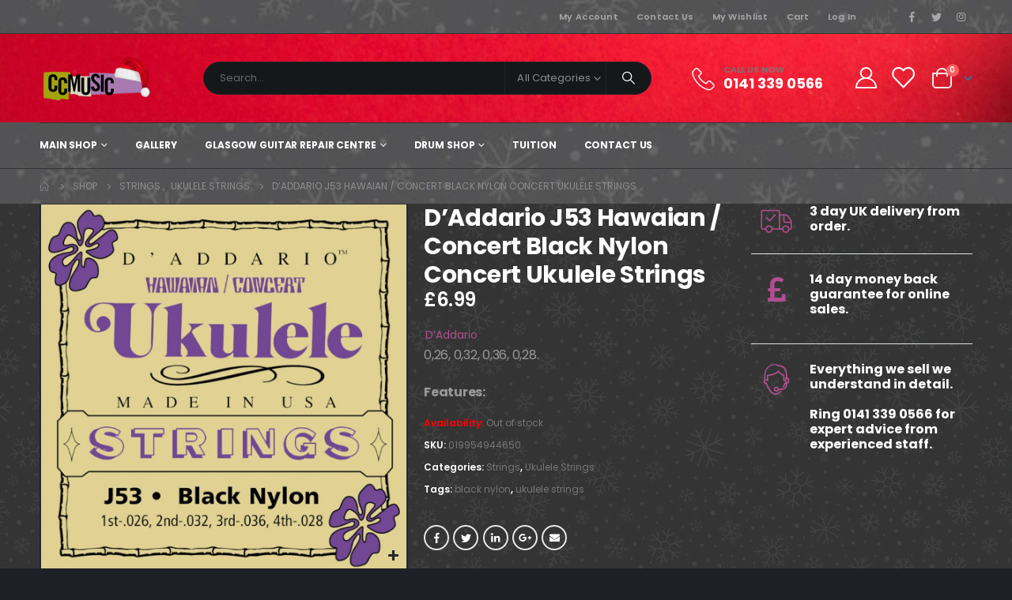

--- FILE ---
content_type: text/html; charset=UTF-8
request_url: https://www.ccmusicshop.co.uk/product/daddario-j53-ukulele-4-nylon-strings-black/
body_size: 33809
content:
<!DOCTYPE html> 
<html dir="ltr" lang="en-US" prefix="og: https://ogp.me/ns#"> 
<head>
 
 
 
 
 
 
 
 
 
 
 
 
 
 
 
 
 
 
 
 
 
 
 
 
 
 
 

<script data-cfasync="false">if(navigator.userAgent.match(/MSIE|Internet Explorer/i)||navigator.userAgent.match(/Trident\/7\..*?rv:11/i)){var href=document.location.href;if(!href.match(/[?&]iebrowser/)){if(href.indexOf("?")==-1){if(href.indexOf("#")==-1){document.location.href=href+"?iebrowser=1"}else{document.location.href=href.replace("#","?iebrowser=1#")}}else{if(href.indexOf("#")==-1){document.location.href=href+"&iebrowser=1"}else{document.location.href=href.replace("#","&iebrowser=1#")}}}}</script>
<script data-cfasync="false">class FVMLoader{constructor(e){this.triggerEvents=e,this.eventOptions={passive:!0},this.userEventListener=this.triggerListener.bind(this),this.delayedScripts={normal:[],async:[],defer:[]},this.allJQueries=[]}_addUserInteractionListener(e){this.triggerEvents.forEach(t=>window.addEventListener(t,e.userEventListener,e.eventOptions))}_removeUserInteractionListener(e){this.triggerEvents.forEach(t=>window.removeEventListener(t,e.userEventListener,e.eventOptions))}triggerListener(){this._removeUserInteractionListener(this),"loading"===document.readyState?document.addEventListener("DOMContentLoaded",this._loadEverythingNow.bind(this)):this._loadEverythingNow()}async _loadEverythingNow(){this._runAllDelayedCSS(),this._delayEventListeners(),this._delayJQueryReady(this),this._handleDocumentWrite(),this._registerAllDelayedScripts(),await this._loadScriptsFromList(this.delayedScripts.normal),await this._loadScriptsFromList(this.delayedScripts.defer),await this._loadScriptsFromList(this.delayedScripts.async),await this._triggerDOMContentLoaded(),await this._triggerWindowLoad(),window.dispatchEvent(new Event("wpr-allScriptsLoaded"))}_registerAllDelayedScripts(){document.querySelectorAll("script[type=fvmdelay]").forEach(e=>{e.hasAttribute("src")?e.hasAttribute("async")&&!1!==e.async?this.delayedScripts.async.push(e):e.hasAttribute("defer")&&!1!==e.defer||"module"===e.getAttribute("data-type")?this.delayedScripts.defer.push(e):this.delayedScripts.normal.push(e):this.delayedScripts.normal.push(e)})}_runAllDelayedCSS(){document.querySelectorAll("link[rel=fvmdelay]").forEach(e=>{e.setAttribute("rel","stylesheet")})}async _transformScript(e){return await this._requestAnimFrame(),new Promise(t=>{const n=document.createElement("script");let r;[...e.attributes].forEach(e=>{let t=e.nodeName;"type"!==t&&("data-type"===t&&(t="type",r=e.nodeValue),n.setAttribute(t,e.nodeValue))}),e.hasAttribute("src")?(n.addEventListener("load",t),n.addEventListener("error",t)):(n.text=e.text,t()),e.parentNode.replaceChild(n,e)})}async _loadScriptsFromList(e){const t=e.shift();return t?(await this._transformScript(t),this._loadScriptsFromList(e)):Promise.resolve()}_delayEventListeners(){let e={};function t(t,n){!function(t){function n(n){return e[t].eventsToRewrite.indexOf(n)>=0?"wpr-"+n:n}e[t]||(e[t]={originalFunctions:{add:t.addEventListener,remove:t.removeEventListener},eventsToRewrite:[]},t.addEventListener=function(){arguments[0]=n(arguments[0]),e[t].originalFunctions.add.apply(t,arguments)},t.removeEventListener=function(){arguments[0]=n(arguments[0]),e[t].originalFunctions.remove.apply(t,arguments)})}(t),e[t].eventsToRewrite.push(n)}function n(e,t){let n=e[t];Object.defineProperty(e,t,{get:()=>n||function(){},set(r){e["wpr"+t]=n=r}})}t(document,"DOMContentLoaded"),t(window,"DOMContentLoaded"),t(window,"load"),t(window,"pageshow"),t(document,"readystatechange"),n(document,"onreadystatechange"),n(window,"onload"),n(window,"onpageshow")}_delayJQueryReady(e){let t=window.jQuery;Object.defineProperty(window,"jQuery",{get:()=>t,set(n){if(n&&n.fn&&!e.allJQueries.includes(n)){n.fn.ready=n.fn.init.prototype.ready=function(t){e.domReadyFired?t.bind(document)(n):document.addEventListener("DOMContentLoaded2",()=>t.bind(document)(n))};const t=n.fn.on;n.fn.on=n.fn.init.prototype.on=function(){if(this[0]===window){function e(e){return e.split(" ").map(e=>"load"===e||0===e.indexOf("load.")?"wpr-jquery-load":e).join(" ")}"string"==typeof arguments[0]||arguments[0]instanceof String?arguments[0]=e(arguments[0]):"object"==typeof arguments[0]&&Object.keys(arguments[0]).forEach(t=>{delete Object.assign(arguments[0],{[e(t)]:arguments[0][t]})[t]})}return t.apply(this,arguments),this},e.allJQueries.push(n)}t=n}})}async _triggerDOMContentLoaded(){this.domReadyFired=!0,await this._requestAnimFrame(),document.dispatchEvent(new Event("DOMContentLoaded2")),await this._requestAnimFrame(),window.dispatchEvent(new Event("DOMContentLoaded2")),await this._requestAnimFrame(),document.dispatchEvent(new Event("wpr-readystatechange")),await this._requestAnimFrame(),document.wpronreadystatechange&&document.wpronreadystatechange()}async _triggerWindowLoad(){await this._requestAnimFrame(),window.dispatchEvent(new Event("wpr-load")),await this._requestAnimFrame(),window.wpronload&&window.wpronload(),await this._requestAnimFrame(),this.allJQueries.forEach(e=>e(window).trigger("wpr-jquery-load")),window.dispatchEvent(new Event("wpr-pageshow")),await this._requestAnimFrame(),window.wpronpageshow&&window.wpronpageshow()}_handleDocumentWrite(){const e=new Map;document.write=document.writeln=function(t){const n=document.currentScript,r=document.createRange(),i=n.parentElement;let a=e.get(n);void 0===a&&(a=n.nextSibling,e.set(n,a));const s=document.createDocumentFragment();r.setStart(s,0),s.appendChild(r.createContextualFragment(t)),i.insertBefore(s,a)}}async _requestAnimFrame(){return new Promise(e=>requestAnimationFrame(e))}static run(){const e=new FVMLoader(["keydown","mousemove","touchmove","touchstart","touchend","wheel"]);e._addUserInteractionListener(e)}}FVMLoader.run();</script>
<meta http-equiv="X-UA-Compatible" content="IE=edge"/>
<meta http-equiv="Content-Type" content="text/html; charset=UTF-8"/>
<meta name="viewport" content="width=device-width, initial-scale=1, minimum-scale=1"/><title>D’Addario J53 Hawaian / Concert Black Nylon Concert Ukulele Strings - CC Music Shop</title>
<meta name="description" content="0,26, 0,32, 0,36, 0,28. Features:"/>
<meta name="robots" content="max-image-preview:large"/>
<link rel="canonical" href="https://www.ccmusicshop.co.uk/product/daddario-j53-ukulele-4-nylon-strings-black/"/>
<meta property="og:locale" content="en_US"/>
<meta property="og:site_name" content="CC Music Shop - The best music destination in Scotland"/>
<meta property="og:type" content="article"/>
<meta property="og:title" content="D’Addario J53 Hawaian / Concert Black Nylon Concert Ukulele Strings - CC Music Shop"/>
<meta property="og:description" content="0,26, 0,32, 0,36, 0,28. Features:"/>
<meta property="og:url" content="https://www.ccmusicshop.co.uk/product/daddario-j53-ukulele-4-nylon-strings-black/"/>
<meta property="article:published_time" content="2021-03-29T13:50:15+00:00"/>
<meta property="article:modified_time" content="2024-04-04T13:20:06+00:00"/>
<meta name="twitter:card" content="summary_large_image"/>
<meta name="twitter:title" content="D’Addario J53 Hawaian / Concert Black Nylon Concert Ukulele Strings - CC Music Shop"/>
<meta name="twitter:description" content="0,26, 0,32, 0,36, 0,28. Features:"/>
<script type="application/ld+json" class="aioseo-schema">
{"@context":"https:\/\/schema.org","@graph":[{"@type":"BreadcrumbList","@id":"https:\/\/www.ccmusicshop.co.uk\/product\/daddario-j53-ukulele-4-nylon-strings-black\/#breadcrumblist","itemListElement":[{"@type":"ListItem","@id":"https:\/\/www.ccmusicshop.co.uk#listItem","position":1,"name":"Home","item":"https:\/\/www.ccmusicshop.co.uk","nextItem":{"@type":"ListItem","@id":"https:\/\/www.ccmusicshop.co.uk\/shop\/#listItem","name":"Shop"}},{"@type":"ListItem","@id":"https:\/\/www.ccmusicshop.co.uk\/shop\/#listItem","position":2,"name":"Shop","item":"https:\/\/www.ccmusicshop.co.uk\/shop\/","nextItem":{"@type":"ListItem","@id":"https:\/\/www.ccmusicshop.co.uk\/product-category\/strings\/#listItem","name":"Strings"},"previousItem":{"@type":"ListItem","@id":"https:\/\/www.ccmusicshop.co.uk#listItem","name":"Home"}},{"@type":"ListItem","@id":"https:\/\/www.ccmusicshop.co.uk\/product-category\/strings\/#listItem","position":3,"name":"Strings","item":"https:\/\/www.ccmusicshop.co.uk\/product-category\/strings\/","nextItem":{"@type":"ListItem","@id":"https:\/\/www.ccmusicshop.co.uk\/product-category\/strings\/ukulele-strings\/#listItem","name":"Ukulele Strings"},"previousItem":{"@type":"ListItem","@id":"https:\/\/www.ccmusicshop.co.uk\/shop\/#listItem","name":"Shop"}},{"@type":"ListItem","@id":"https:\/\/www.ccmusicshop.co.uk\/product-category\/strings\/ukulele-strings\/#listItem","position":4,"name":"Ukulele Strings","item":"https:\/\/www.ccmusicshop.co.uk\/product-category\/strings\/ukulele-strings\/","nextItem":{"@type":"ListItem","@id":"https:\/\/www.ccmusicshop.co.uk\/product\/daddario-j53-ukulele-4-nylon-strings-black\/#listItem","name":"D&#8217;Addario J53 Hawaian \/ Concert Black Nylon Concert Ukulele Strings"},"previousItem":{"@type":"ListItem","@id":"https:\/\/www.ccmusicshop.co.uk\/product-category\/strings\/#listItem","name":"Strings"}},{"@type":"ListItem","@id":"https:\/\/www.ccmusicshop.co.uk\/product\/daddario-j53-ukulele-4-nylon-strings-black\/#listItem","position":5,"name":"D&#8217;Addario J53 Hawaian \/ Concert Black Nylon Concert Ukulele Strings","previousItem":{"@type":"ListItem","@id":"https:\/\/www.ccmusicshop.co.uk\/product-category\/strings\/ukulele-strings\/#listItem","name":"Ukulele Strings"}}]},{"@type":"ItemPage","@id":"https:\/\/www.ccmusicshop.co.uk\/product\/daddario-j53-ukulele-4-nylon-strings-black\/#itempage","url":"https:\/\/www.ccmusicshop.co.uk\/product\/daddario-j53-ukulele-4-nylon-strings-black\/","name":"D\u2019Addario J53 Hawaian \/ Concert Black Nylon Concert Ukulele Strings - CC Music Shop","description":"0,26, 0,32, 0,36, 0,28. Features:","inLanguage":"en-US","isPartOf":{"@id":"https:\/\/www.ccmusicshop.co.uk\/#website"},"breadcrumb":{"@id":"https:\/\/www.ccmusicshop.co.uk\/product\/daddario-j53-ukulele-4-nylon-strings-black\/#breadcrumblist"},"image":{"@type":"ImageObject","url":"https:\/\/www.ccmusicshop.co.uk\/wp-content\/uploads\/2021\/03\/daddario_j53_black_nylon_ukulele.jpg","@id":"https:\/\/www.ccmusicshop.co.uk\/product\/daddario-j53-ukulele-4-nylon-strings-black\/#mainImage","width":1021,"height":1024},"primaryImageOfPage":{"@id":"https:\/\/www.ccmusicshop.co.uk\/product\/daddario-j53-ukulele-4-nylon-strings-black\/#mainImage"},"datePublished":"2021-03-29T13:50:15+00:00","dateModified":"2024-04-04T13:20:06+00:00"},{"@type":"Organization","@id":"https:\/\/www.ccmusicshop.co.uk\/#organization","name":"CC Music Shop","description":"The best music destination in Scotland","url":"https:\/\/www.ccmusicshop.co.uk\/"},{"@type":"WebSite","@id":"https:\/\/www.ccmusicshop.co.uk\/#website","url":"https:\/\/www.ccmusicshop.co.uk\/","name":"CC Music Shop","description":"The best music destination in Scotland","inLanguage":"en-US","publisher":{"@id":"https:\/\/www.ccmusicshop.co.uk\/#organization"}}]}
</script>
<meta name="google-site-verification" content="UImbt8XNciG5Knlq50XXxdF8Ll_zrSDfX9x5qKlMAzQ"/>
<link rel="alternate" type="application/rss+xml" title="CC Music Shop &raquo; Feed" href="https://www.ccmusicshop.co.uk/feed/"/>
<link rel="alternate" type="application/rss+xml" title="CC Music Shop &raquo; Comments Feed" href="https://www.ccmusicshop.co.uk/comments/feed/"/>
<meta name="google-site-verification" content="3IejBqY14U0yFJeFVwGngtIafME1xkTwb4xeRhVynzw"/> 
<link rel="profile" href="https://gmpg.org/xfn/11"/> 
<script>window._wca=window._wca||[];</script>
<link rel="shortcut icon" href="//www.ccmusicshop.com/wp-content/uploads/2021/01/ccfav_new.png" type="image/x-icon"/> 
<script src="//www.googletagmanager.com/gtag/js?id=G-S70V7LDWCS" data-cfasync="false" data-wpfc-render="false" async></script>
<script data-cfasync="false" data-wpfc-render="false">var mi_version='9.11.1';var mi_track_user=true;var mi_no_track_reason='';var MonsterInsightsDefaultLocations={"page_location":"https:\/\/www.ccmusicshop.co.uk\/product\/daddario-j53-ukulele-4-nylon-strings-black\/"};if(typeof MonsterInsightsPrivacyGuardFilter==='function'){var MonsterInsightsLocations=(typeof MonsterInsightsExcludeQuery==='object')?MonsterInsightsPrivacyGuardFilter(MonsterInsightsExcludeQuery):MonsterInsightsPrivacyGuardFilter(MonsterInsightsDefaultLocations);}else{var MonsterInsightsLocations=(typeof MonsterInsightsExcludeQuery==='object')?MonsterInsightsExcludeQuery:MonsterInsightsDefaultLocations;}var disableStrs=['ga-disable-G-S70V7LDWCS',];function __gtagTrackerIsOptedOut(){for(var index=0;index<disableStrs.length;index++){if(document.cookie.indexOf(disableStrs[index]+'=true')>-1){return true;}}return false;}if(__gtagTrackerIsOptedOut()){for(var index=0;index<disableStrs.length;index++){window[disableStrs[index]]=true;}}function __gtagTrackerOptout(){for(var index=0;index<disableStrs.length;index++){document.cookie=disableStrs[index]+'=true; expires=Thu, 31 Dec 2099 23:59:59 UTC; path=/';window[disableStrs[index]]=true;}}if('undefined'===typeof gaOptout){function gaOptout(){__gtagTrackerOptout();}}window.dataLayer=window.dataLayer||[];window.MonsterInsightsDualTracker={helpers:{},trackers:{},};if(mi_track_user){function __gtagDataLayer(){dataLayer.push(arguments);}function __gtagTracker(type,name,parameters){if(!parameters){parameters={};}if(parameters.send_to){__gtagDataLayer.apply(null,arguments);return;}if(type==='event'){parameters.send_to=monsterinsights_frontend.v4_id;var hookName=name;if(typeof parameters['event_category']!=='undefined'){hookName=parameters['event_category']+':'+name;}if(typeof MonsterInsightsDualTracker.trackers[hookName]!=='undefined'){MonsterInsightsDualTracker.trackers[hookName](parameters);}else{__gtagDataLayer('event',name,parameters);}}else{__gtagDataLayer.apply(null,arguments);}}__gtagTracker('js',new Date());__gtagTracker('set',{'developer_id.dZGIzZG':true,});if(MonsterInsightsLocations.page_location){__gtagTracker('set',MonsterInsightsLocations);}__gtagTracker('config','G-S70V7LDWCS',{"forceSSL":"true","link_attribution":"true"});window.gtag=__gtagTracker;(function(){var noopfn=function(){return null;};var newtracker=function(){return new Tracker();};var Tracker=function(){return null;};var p=Tracker.prototype;p.get=noopfn;p.set=noopfn;p.send=function(){var args=Array.prototype.slice.call(arguments);args.unshift('send');__gaTracker.apply(null,args);};var __gaTracker=function(){var len=arguments.length;if(len===0){return;}var f=arguments[len-1];if(typeof f!=='object'||f===null||typeof f.hitCallback!=='function'){if('send'===arguments[0]){var hitConverted,hitObject=false,action;if('event'===arguments[1]){if('undefined'!==typeof arguments[3]){hitObject={'eventAction':arguments[3],'eventCategory':arguments[2],'eventLabel':arguments[4],'value':arguments[5]?arguments[5]:1,}}}if('pageview'===arguments[1]){if('undefined'!==typeof arguments[2]){hitObject={'eventAction':'page_view','page_path':arguments[2],}}}if(typeof arguments[2]==='object'){hitObject=arguments[2];}if(typeof arguments[5]==='object'){Object.assign(hitObject,arguments[5]);}if('undefined'!==typeof arguments[1].hitType){hitObject=arguments[1];if('pageview'===hitObject.hitType){hitObject.eventAction='page_view';}}if(hitObject){action='timing'===arguments[1].hitType?'timing_complete':hitObject.eventAction;hitConverted=mapArgs(hitObject);__gtagTracker('event',action,hitConverted);}}return;}function mapArgs(args){var arg,hit={};var gaMap={'eventCategory':'event_category','eventAction':'event_action','eventLabel':'event_label','eventValue':'event_value','nonInteraction':'non_interaction','timingCategory':'event_category','timingVar':'name','timingValue':'value','timingLabel':'event_label','page':'page_path','location':'page_location','title':'page_title','referrer':'page_referrer',};for(arg in args){if(!(!args.hasOwnProperty(arg)||!gaMap.hasOwnProperty(arg))){hit[gaMap[arg]]=args[arg];}else{hit[arg]=args[arg];}}return hit;}try{f.hitCallback();}catch(ex){}};__gaTracker.create=newtracker;__gaTracker.getByName=newtracker;__gaTracker.getAll=function(){return[];};__gaTracker.remove=noopfn;__gaTracker.loaded=true;window['__gaTracker']=__gaTracker;})();}else{console.log("");(function(){function __gtagTracker(){return null;}window['__gtagTracker']=__gtagTracker;window['gtag']=__gtagTracker;})();}</script>
<style id='wp-img-auto-sizes-contain-inline-css' media="all">img:is([sizes=auto i],[sizes^="auto," i]){contain-intrinsic-size:3000px 1500px}</style> 
<link rel='stylesheet' id='berocket_product_brand_style-css' href='https://www.ccmusicshop.co.uk/wp-content/cache/fvm/min/1767714775-css64f2ed5fc87627d29d2403e226215702a3d02f1aaceb8ad2b9a05222c2bb7.css' media='all'/> 
<link rel='stylesheet' id='acfwf-wc-cart-block-integration-css' href='https://www.ccmusicshop.co.uk/wp-content/cache/fvm/min/1767714775-css047a3ea0a71f55c2f68d9eba08aeb3e0c80cd01efa79d9cd5dad25c67d26c.css' media='all'/> 
<link rel='stylesheet' id='acfwf-wc-checkout-block-integration-css' href='https://www.ccmusicshop.co.uk/wp-content/cache/fvm/min/1767714775-cssecf7f1826a33952f772c551348ef7cefff4d70e8acd0de9a6da8b0fb84b65.css' media='all'/> 
<style id='wp-block-library-inline-css' media="all">:root{--wp-block-synced-color:#7a00df;--wp-block-synced-color--rgb:122,0,223;--wp-bound-block-color:var(--wp-block-synced-color);--wp-editor-canvas-background:#ddd;--wp-admin-theme-color:#007cba;--wp-admin-theme-color--rgb:0,124,186;--wp-admin-theme-color-darker-10:#006ba1;--wp-admin-theme-color-darker-10--rgb:0,107,160.5;--wp-admin-theme-color-darker-20:#005a87;--wp-admin-theme-color-darker-20--rgb:0,90,135;--wp-admin-border-width-focus:2px}@media (min-resolution:192dpi){:root{--wp-admin-border-width-focus:1.5px}}.wp-element-button{cursor:pointer}:root .has-very-light-gray-background-color{background-color:#eee}:root .has-very-dark-gray-background-color{background-color:#313131}:root .has-very-light-gray-color{color:#eee}:root .has-very-dark-gray-color{color:#313131}:root .has-vivid-green-cyan-to-vivid-cyan-blue-gradient-background{background:linear-gradient(135deg,#00d084,#0693e3)}:root .has-purple-crush-gradient-background{background:linear-gradient(135deg,#34e2e4,#4721fb 50%,#ab1dfe)}:root .has-hazy-dawn-gradient-background{background:linear-gradient(135deg,#faaca8,#dad0ec)}:root .has-subdued-olive-gradient-background{background:linear-gradient(135deg,#fafae1,#67a671)}:root .has-atomic-cream-gradient-background{background:linear-gradient(135deg,#fdd79a,#004a59)}:root .has-nightshade-gradient-background{background:linear-gradient(135deg,#330968,#31cdcf)}:root .has-midnight-gradient-background{background:linear-gradient(135deg,#020381,#2874fc)}:root{--wp--preset--font-size--normal:16px;--wp--preset--font-size--huge:42px}.has-regular-font-size{font-size:1em}.has-larger-font-size{font-size:2.625em}.has-normal-font-size{font-size:var(--wp--preset--font-size--normal)}.has-huge-font-size{font-size:var(--wp--preset--font-size--huge)}.has-text-align-center{text-align:center}.has-text-align-left{text-align:left}.has-text-align-right{text-align:right}.has-fit-text{white-space:nowrap!important}#end-resizable-editor-section{display:none}.aligncenter{clear:both}.items-justified-left{justify-content:flex-start}.items-justified-center{justify-content:center}.items-justified-right{justify-content:flex-end}.items-justified-space-between{justify-content:space-between}.screen-reader-text{border:0;clip-path:inset(50%);height:1px;margin:-1px;overflow:hidden;padding:0;position:absolute;width:1px;word-wrap:normal!important}.screen-reader-text:focus{background-color:#ddd;clip-path:none;color:#444;display:block;font-size:1em;height:auto;left:5px;line-height:normal;padding:15px 23px 14px;text-decoration:none;top:5px;width:auto;z-index:100000}html :where(.has-border-color){border-style:solid}html :where([style*=border-top-color]){border-top-style:solid}html :where([style*=border-right-color]){border-right-style:solid}html :where([style*=border-bottom-color]){border-bottom-style:solid}html :where([style*=border-left-color]){border-left-style:solid}html :where([style*=border-width]){border-style:solid}html :where([style*=border-top-width]){border-top-style:solid}html :where([style*=border-right-width]){border-right-style:solid}html :where([style*=border-bottom-width]){border-bottom-style:solid}html :where([style*=border-left-width]){border-left-style:solid}html :where(img[class*=wp-image-]){height:auto;max-width:100%}:where(figure){margin:0 0 1em}html :where(.is-position-sticky){--wp-admin--admin-bar--position-offset:var(--wp-admin--admin-bar--height,0px)}@media screen and (max-width:600px){html :where(.is-position-sticky){--wp-admin--admin-bar--position-offset:0px}}</style>
<style id='global-styles-inline-css' media="all">:root{--wp--preset--aspect-ratio--square:1;--wp--preset--aspect-ratio--4-3:4/3;--wp--preset--aspect-ratio--3-4:3/4;--wp--preset--aspect-ratio--3-2:3/2;--wp--preset--aspect-ratio--2-3:2/3;--wp--preset--aspect-ratio--16-9:16/9;--wp--preset--aspect-ratio--9-16:9/16;--wp--preset--color--black:#000;--wp--preset--color--cyan-bluish-gray:#abb8c3;--wp--preset--color--white:#fff;--wp--preset--color--pale-pink:#f78da7;--wp--preset--color--vivid-red:#cf2e2e;--wp--preset--color--luminous-vivid-orange:#ff6900;--wp--preset--color--luminous-vivid-amber:#fcb900;--wp--preset--color--light-green-cyan:#7bdcb5;--wp--preset--color--vivid-green-cyan:#00d084;--wp--preset--color--pale-cyan-blue:#8ed1fc;--wp--preset--color--vivid-cyan-blue:#0693e3;--wp--preset--color--vivid-purple:#9b51e0;--wp--preset--color--primary:#af4f8f;--wp--preset--color--secondary:#66cdcd;--wp--preset--color--tertiary:#2baab1;--wp--preset--color--quaternary:#0e0f11;--wp--preset--color--dark:#222529;--wp--preset--color--light:#fff;--wp--preset--gradient--vivid-cyan-blue-to-vivid-purple:linear-gradient(135deg,#0693e3 0%,#9b51e0 100%);--wp--preset--gradient--light-green-cyan-to-vivid-green-cyan:linear-gradient(135deg,#7adcb4 0%,#00d082 100%);--wp--preset--gradient--luminous-vivid-amber-to-luminous-vivid-orange:linear-gradient(135deg,#fcb900 0%,#ff6900 100%);--wp--preset--gradient--luminous-vivid-orange-to-vivid-red:linear-gradient(135deg,#ff6900 0%,#cf2e2e 100%);--wp--preset--gradient--very-light-gray-to-cyan-bluish-gray:linear-gradient(135deg,#eee 0%,#a9b8c3 100%);--wp--preset--gradient--cool-to-warm-spectrum:linear-gradient(135deg,#4aeadc 0%,#9778d1 20%,#cf2aba 40%,#ee2c82 60%,#fb6962 80%,#fef84c 100%);--wp--preset--gradient--blush-light-purple:linear-gradient(135deg,#ffceec 0%,#9896f0 100%);--wp--preset--gradient--blush-bordeaux:linear-gradient(135deg,#fecda5 0%,#fe2d2d 50%,#6b003e 100%);--wp--preset--gradient--luminous-dusk:linear-gradient(135deg,#ffcb70 0%,#c751c0 50%,#4158d0 100%);--wp--preset--gradient--pale-ocean:linear-gradient(135deg,#fff5cb 0%,#b6e3d4 50%,#33a7b5 100%);--wp--preset--gradient--electric-grass:linear-gradient(135deg,#caf880 0%,#71ce7e 100%);--wp--preset--gradient--midnight:linear-gradient(135deg,#020381 0%,#2874fc 100%);--wp--preset--font-size--small:13px;--wp--preset--font-size--medium:20px;--wp--preset--font-size--large:36px;--wp--preset--font-size--x-large:42px;--wp--preset--spacing--20:.44rem;--wp--preset--spacing--30:.67rem;--wp--preset--spacing--40:1rem;--wp--preset--spacing--50:1.5rem;--wp--preset--spacing--60:2.25rem;--wp--preset--spacing--70:3.38rem;--wp--preset--spacing--80:5.06rem;--wp--preset--shadow--natural:6px 6px 9px rgba(0,0,0,.2);--wp--preset--shadow--deep:12px 12px 50px rgba(0,0,0,.4);--wp--preset--shadow--sharp:6px 6px 0 rgba(0,0,0,.2);--wp--preset--shadow--outlined:6px 6px 0 -3px #fff , 6px 6px #000;--wp--preset--shadow--crisp:6px 6px 0 #000}:where(.is-layout-flex){gap:.5em}:where(.is-layout-grid){gap:.5em}body .is-layout-flex{display:flex}.is-layout-flex{flex-wrap:wrap;align-items:center}.is-layout-flex>:is(*,div){margin:0}body .is-layout-grid{display:grid}.is-layout-grid>:is(*,div){margin:0}:where(.wp-block-columns.is-layout-flex){gap:2em}:where(.wp-block-columns.is-layout-grid){gap:2em}:where(.wp-block-post-template.is-layout-flex){gap:1.25em}:where(.wp-block-post-template.is-layout-grid){gap:1.25em}.has-black-color{color:var(--wp--preset--color--black)!important}.has-cyan-bluish-gray-color{color:var(--wp--preset--color--cyan-bluish-gray)!important}.has-white-color{color:var(--wp--preset--color--white)!important}.has-pale-pink-color{color:var(--wp--preset--color--pale-pink)!important}.has-vivid-red-color{color:var(--wp--preset--color--vivid-red)!important}.has-luminous-vivid-orange-color{color:var(--wp--preset--color--luminous-vivid-orange)!important}.has-luminous-vivid-amber-color{color:var(--wp--preset--color--luminous-vivid-amber)!important}.has-light-green-cyan-color{color:var(--wp--preset--color--light-green-cyan)!important}.has-vivid-green-cyan-color{color:var(--wp--preset--color--vivid-green-cyan)!important}.has-pale-cyan-blue-color{color:var(--wp--preset--color--pale-cyan-blue)!important}.has-vivid-cyan-blue-color{color:var(--wp--preset--color--vivid-cyan-blue)!important}.has-vivid-purple-color{color:var(--wp--preset--color--vivid-purple)!important}.has-black-background-color{background-color:var(--wp--preset--color--black)!important}.has-cyan-bluish-gray-background-color{background-color:var(--wp--preset--color--cyan-bluish-gray)!important}.has-white-background-color{background-color:var(--wp--preset--color--white)!important}.has-pale-pink-background-color{background-color:var(--wp--preset--color--pale-pink)!important}.has-vivid-red-background-color{background-color:var(--wp--preset--color--vivid-red)!important}.has-luminous-vivid-orange-background-color{background-color:var(--wp--preset--color--luminous-vivid-orange)!important}.has-luminous-vivid-amber-background-color{background-color:var(--wp--preset--color--luminous-vivid-amber)!important}.has-light-green-cyan-background-color{background-color:var(--wp--preset--color--light-green-cyan)!important}.has-vivid-green-cyan-background-color{background-color:var(--wp--preset--color--vivid-green-cyan)!important}.has-pale-cyan-blue-background-color{background-color:var(--wp--preset--color--pale-cyan-blue)!important}.has-vivid-cyan-blue-background-color{background-color:var(--wp--preset--color--vivid-cyan-blue)!important}.has-vivid-purple-background-color{background-color:var(--wp--preset--color--vivid-purple)!important}.has-black-border-color{border-color:var(--wp--preset--color--black)!important}.has-cyan-bluish-gray-border-color{border-color:var(--wp--preset--color--cyan-bluish-gray)!important}.has-white-border-color{border-color:var(--wp--preset--color--white)!important}.has-pale-pink-border-color{border-color:var(--wp--preset--color--pale-pink)!important}.has-vivid-red-border-color{border-color:var(--wp--preset--color--vivid-red)!important}.has-luminous-vivid-orange-border-color{border-color:var(--wp--preset--color--luminous-vivid-orange)!important}.has-luminous-vivid-amber-border-color{border-color:var(--wp--preset--color--luminous-vivid-amber)!important}.has-light-green-cyan-border-color{border-color:var(--wp--preset--color--light-green-cyan)!important}.has-vivid-green-cyan-border-color{border-color:var(--wp--preset--color--vivid-green-cyan)!important}.has-pale-cyan-blue-border-color{border-color:var(--wp--preset--color--pale-cyan-blue)!important}.has-vivid-cyan-blue-border-color{border-color:var(--wp--preset--color--vivid-cyan-blue)!important}.has-vivid-purple-border-color{border-color:var(--wp--preset--color--vivid-purple)!important}.has-vivid-cyan-blue-to-vivid-purple-gradient-background{background:var(--wp--preset--gradient--vivid-cyan-blue-to-vivid-purple)!important}.has-light-green-cyan-to-vivid-green-cyan-gradient-background{background:var(--wp--preset--gradient--light-green-cyan-to-vivid-green-cyan)!important}.has-luminous-vivid-amber-to-luminous-vivid-orange-gradient-background{background:var(--wp--preset--gradient--luminous-vivid-amber-to-luminous-vivid-orange)!important}.has-luminous-vivid-orange-to-vivid-red-gradient-background{background:var(--wp--preset--gradient--luminous-vivid-orange-to-vivid-red)!important}.has-very-light-gray-to-cyan-bluish-gray-gradient-background{background:var(--wp--preset--gradient--very-light-gray-to-cyan-bluish-gray)!important}.has-cool-to-warm-spectrum-gradient-background{background:var(--wp--preset--gradient--cool-to-warm-spectrum)!important}.has-blush-light-purple-gradient-background{background:var(--wp--preset--gradient--blush-light-purple)!important}.has-blush-bordeaux-gradient-background{background:var(--wp--preset--gradient--blush-bordeaux)!important}.has-luminous-dusk-gradient-background{background:var(--wp--preset--gradient--luminous-dusk)!important}.has-pale-ocean-gradient-background{background:var(--wp--preset--gradient--pale-ocean)!important}.has-electric-grass-gradient-background{background:var(--wp--preset--gradient--electric-grass)!important}.has-midnight-gradient-background{background:var(--wp--preset--gradient--midnight)!important}.has-small-font-size{font-size:var(--wp--preset--font-size--small)!important}.has-medium-font-size{font-size:var(--wp--preset--font-size--medium)!important}.has-large-font-size{font-size:var(--wp--preset--font-size--large)!important}.has-x-large-font-size{font-size:var(--wp--preset--font-size--x-large)!important}</style> 
<style id='classic-theme-styles-inline-css' media="all">.wp-block-button__link{color:#fff;background-color:#32373c;border-radius:9999px;box-shadow:none;text-decoration:none;padding:calc(.667em + 2px) calc(1.333em + 2px);font-size:1.125em}.wp-block-file__button{background:#32373c;color:#fff;text-decoration:none}</style> 
<link rel='stylesheet' id='contact-form-7-css' href='https://www.ccmusicshop.co.uk/wp-content/cache/fvm/min/1767714775-css4b0efeaef2e5441fc98bffef42f183346936a46c4a019a20ed6983ba5bb06.css' media='all'/> 
<style id='woocommerce-inline-inline-css' media="all">.woocommerce form .form-row .required{visibility:visible}</style> 
<link rel='stylesheet' id='gateway-css' href='https://www.ccmusicshop.co.uk/wp-content/cache/fvm/min/1767714775-cssa29f77e6bd23fefa972a725ee8cd7c1422f0d21b570e22142482ef5185cf1.css' media='all'/> 
<link rel='stylesheet' id='woosb-frontend-css' href='https://www.ccmusicshop.co.uk/wp-content/cache/fvm/min/1767714775-css0d6b9bb4994f8c4c1be5626adf579e0c7176a3d862402efaae68d84b504b9.css' media='all'/> 
<link rel='stylesheet' id='wc_stripe_express_checkout_style-css' href='https://www.ccmusicshop.co.uk/wp-content/cache/fvm/min/1767714775-css002336783f7b760b49231facdc1c10d1f20352cddf9d88002822766523b3c.css' media='all'/> 
<link rel='stylesheet' id='porto-css-vars-css' href='https://www.ccmusicshop.co.uk/wp-content/cache/fvm/min/1767714775-css07b6de183afc33df619c4b267b74cfa0d815e41234f3ca29bd84dca3f28a7.css' media='all'/> 
<link rel='stylesheet' id='js_composer_front-css' href='https://www.ccmusicshop.co.uk/wp-content/cache/fvm/min/1767714775-css39a0fe63b706270c7e0e238140169bc40a4bad6470f4be7ec8fa86c67ca4b.css' media='all'/> 
<link rel='stylesheet' id='bootstrap-css' href='https://www.ccmusicshop.co.uk/wp-content/cache/fvm/min/1767714775-css0b9e8d8c2d87c11e9b3c0b9fb320564c73355b0fd25280b72ad22584cb6b2.css' media='all'/> 
<link rel='stylesheet' id='porto-plugins-css' href='https://www.ccmusicshop.co.uk/wp-content/cache/fvm/min/1767714775-css9b27e6f0102b2f477cfc0a24ec14a68b4b6dfb7792c581adf4a0fce8554f6.css' media='all'/> 
<link rel='stylesheet' id='porto-theme-css' href='https://www.ccmusicshop.co.uk/wp-content/cache/fvm/min/1767714775-csscc7a25e0360850e84b521e2484c218dec7bdb843cf139ac77ac6921ebe0d4.css' media='all'/> 
<link rel='stylesheet' id='porto-shortcodes-css' href='https://www.ccmusicshop.co.uk/wp-content/cache/fvm/min/1767714775-cssc421ae8d4c9591701a9e5809555b4863bac6eee11a24b3917c0d889ba51cd.css' media='all'/> 
<link rel='stylesheet' id='porto-theme-shop-css' href='https://www.ccmusicshop.co.uk/wp-content/cache/fvm/min/1767714775-css582c426aad1bc7ce6d51b5895eb843db8d76541c7a7f52206f5aa8bdd82d9.css' media='all'/> 
<link rel='stylesheet' id='porto-theme-wpb-css' href='https://www.ccmusicshop.co.uk/wp-content/cache/fvm/min/1767714775-cssd0afc92615228f5f63089c7115240df3390c58096a08db189815d8c2f3b68.css' media='all'/> 
<link rel='stylesheet' id='porto-dynamic-style-css' href='https://www.ccmusicshop.co.uk/wp-content/cache/fvm/min/1767714775-cssf45ec4507640bade044359ba8f60d7446766abc0407c9cca7ae8c029284b9.css' media='all'/> 
<link rel='stylesheet' id='porto-account-login-style-css' href='https://www.ccmusicshop.co.uk/wp-content/cache/fvm/min/1767714775-css4631be6e2377edb47129e0da041dcb77ea0ceaa74b2b1ae5fcb22fe8faae1.css' media='all'/> 
<link rel='stylesheet' id='porto-sp-skeleton-css' href='https://www.ccmusicshop.co.uk/wp-content/cache/fvm/min/1767714775-css22165483a51fcd637b69e9cb0106f55a08cf4c56fd72e4fdea71e75981241.css' media='all'/> 
<link rel='stylesheet' id='porto-sp-layout-css' href='https://www.ccmusicshop.co.uk/wp-content/cache/fvm/min/1767714775-css907c9fda2baa394111cf232c2245164a45c5beb5ed92122c85964eb619b1e.css' media='all'/> 
<link rel='stylesheet' id='porto-style-css' href='https://www.ccmusicshop.co.uk/wp-content/cache/fvm/min/1767714775-cssf10839f2b352701a83b9023438096c66fde78aa68c43121ac3b2d5918bf2e.css' media='all'/> 
<style id='porto-style-inline-css' media="all">.side-header-narrow-bar-logo{max-width:150px}.page-top ul.breadcrumb>li.home{display:inline-block}.page-top ul.breadcrumb>li.home a{position:relative;width:14px;text-indent:-9999px}.page-top ul.breadcrumb>li.home a:after{content:"\e883";font-family:'porto';float:left;text-indent:0}.product-images .img-thumbnail .inner,.product-images .img-thumbnail .inner img{-webkit-transform:none;transform:none}.sticky-product{position:fixed;top:0;left:0;width:100%;z-index:100;background-color:#fff;box-shadow:0 3px 5px rgba(0,0,0,.08);padding:15px 0}.sticky-product.pos-bottom{top:auto;bottom:0;box-shadow:0 -3px 5px rgba(0,0,0,.08)}.sticky-product .container{display:-ms-flexbox;display:flex;-ms-flex-align:center;align-items:center;-ms-flex-wrap:wrap;flex-wrap:wrap}.sticky-product .sticky-image{max-width:60px;margin-right:15px}.sticky-product .add-to-cart{-ms-flex:1;flex:1;text-align:right;margin-top:5px}.sticky-product .product-name{font-size:16px;font-weight:600;line-height:inherit;margin-bottom:0}.sticky-product .sticky-detail{line-height:1.5;display:-ms-flexbox;display:flex}.sticky-product .star-rating{margin:5px 15px;font-size:1em}.sticky-product .availability{padding-top:2px}.sticky-product .sticky-detail .price{font-family:Poppins,Poppins,sans-serif;font-weight:400;margin-bottom:0;font-size:1.3em;line-height:1.5}@media (max-width:992px){.sticky-product .container{padding-left:var(--porto-grid-gutter-width);padding-right:var(--porto-grid-gutter-width)}}@media (max-width:767px){.sticky-product{display:none}}.page-top{padding:10px 0;min-height:44px}.main-content,.left-sidebar,.right-sidebar{padding-top:0}.ls-80{letter-spacing:.08em}.ls-n-20{letter-spacing:-.02em}.ls-150{letter-spacing:.15em}.home-banner-slider h2.vc_custom_heading,.custom-font4{font-family:'Segoe Script','Savoye LET'}.btn-modern{font-family:Poppins;font-weight:700;letter-spacing:.01em;padding:1em 1.6em}.btn-modern.btn-lg{font-size:1em;padding-left:2.8em;padding-right:2.8em}.btn-modern.btn-xl{font-size:1.1428em;padding:1.25em 3em}.btn-modern.vc_btn3-block{letter-spacing:.15em}.porto-block-html-top{font-family:Poppins;font-weight:500;font-size:.9286em;line-height:1.4;letter-spacing:.025em;overflow:hidden}.porto-block-html-top .mfp-close{top:50%;transform:translateY(-50%) rotateZ(45deg);color:inherit;opacity:.7}.porto-block-html-top small{font-size:.8461em;font-weight:400;opacity:.5}.porto-block-html-top a{text-transform:uppercase;display:inline-block;padding:.4rem .5rem;font-size:.625rem;font-weight:700;background:#0075af;color:#fff;text-decoration:none}#header{border-bottom:1px solid #313438}#header .header-top{letter-spacing:.025em}#header .header-top .top-links>li.menu-item>a{text-transform:none}#header .separator{height:1.6em}#header .share-links a{width:26px;height:26px}#header .share-links a:not(:hover){background:none;color:inherit}#header .main-menu>li.menu-item,.main-menu-wrap .main-menu .menu-custom-block a:not(:last-child){margin-right:35px}#header .porto-sicon-box{margin-bottom:0}#header .porto-sicon-box .porto-icon{margin-right:8px}#header .wishlist i,#header .my-account i{font-size:27px;display:block}#header .searchform-popup .search-toggle{width:30px}#header .searchform input{height:40px}#header .searchform select,#header .searchform button,#header .searchform .selectric .label{height:40px;line-height:40px}#header .searchform .selectric .label{padding-left:15px}@media (min-width:992px){#header .header-main .header-left{flex:0 0 16.6666%}#header .header-main .header-right,#header .searchform .text{flex:1}#header .searchform-popup{flex:1;padding-left:10px}#header .searchform{width:100%;box-shadow:none}#header .searchform.searchform-cats input{width:100%}}@media (max-width:767px){#header .header-top .header-right{-ms-flex:1;flex:1;-ms-flex-pack:start;justify-content:flex-start}#header .header-top .view-switcher{margin-left:0}#header .header-top .share-links{-ms-flex:1;flex:1}#header .header-top .separator{display:none}}@media (max-width:575px){#header .header-right .searchform{right:-120px}}.header-bottom .container{position:relative}.header-bottom .container:before{content:'';position:absolute;top:0;left:10px;right:10px;width:calc(100% - 20px);border-top:1px solid #313438}#mini-cart{font-size:32px!important}#mini-cart .minicart-icon{width:25px;height:20px;border:2px solid #fff;border-radius:0 0 5px 5px;position:relative;opacity:.9;margin:6px 3px 0}#mini-cart .minicart-icon:before{content:'';position:absolute;border:2px solid;border-color:inherit;border-bottom:none;border-radius:10px 10px 0 0;left:50%;top:-8px;margin-left:-7.5px;width:15px;height:11px}@media (max-width:991px){#header .header-top .top-links,#header .separator:first-of-type{display:none}}.slider-title{font-size:1.125rem;letter-spacing:-.02em}.coupon-sale-text{transform:rotate(-2deg);letter-spacing:-.01em;position:relative}.coupon-sale-text b{display:inline-block;font-size:1.6em;font-weight:700;padding:5px 8px;background-color:#ff7272;color:#fff}.coupon-sale-dark-bg b{background:#222529}.coupon-sale-text i{font-style:normal;position:absolute;left:-2.25em;top:50%;transform:translateY(-50%) rotate(-90deg);font-size:.65em;opacity:.6;letter-spacing:0}.top-icon .porto-sicon-header{margin-bottom:.75rem}.top-icon .porto-sicon-header p{font-family:Poppins;margin-bottom:0}article.post-grid .clearfix,article.post .post-meta i{display:none}article.post .post-meta{margin-top:-.75rem}article.post .post-meta a{color:#999;font-size:.625rem;text-transform:uppercase}.blog-posts .post .entry-title{font-family:Open Sans;font-size:1.125rem;font-weight:700;line-height:1}.blog-posts .post .entry-title a{color:inherit}.blog-posts .post p{font-size:.9286em}article.post .post-image .post-date{right:auto;left:10px;font-family:Poppins;background:#222529;letter-spacing:.05em;width:45px}.blog-posts .post .post-date .day{background:none;color:#fff;padding-bottom:0;font-size:1.125rem;line-height:1}.blog-posts .post .post-date .month{background:none;padding-bottom:8px;line-height:1;font-size:.7rem;text-transform:uppercase;opacity:.6;font-weight:400}.widget .widget-title,.widget .widgettitle,#footer .widget-title{font-size:1rem}.porto-products.title-border-middle>.section-title{margin-bottom:.5rem}.add-links .add_to_cart_button,.add-links .add_to_cart_read_more{font-size:.75rem;font-weight:600!important}.products-slider.owl-carousel .product{margin-bottom:25px;margin-top:10px}.products-slider.owl-carousel .owl-item:hover{z-index:2}.products-slider.owl-carousel .owl-dot span{color:#a8a8a8}ul.products:not(.list) li.product-col:hover .product-image{box-shadow:none}ul.products:not(.list) li.product-col:hover .product-inner{box-shadow:0 5px 25px 0 rgba(0,0,0,.08)}.add-links .add_to_cart_button{padding:0 1.2em;color:#6f6e6b}.add-links .add_to_cart_button:before{display:none}li.product-col:hover .add-links .add_to_cart_button{padding:0 .7143em}li.product-col:hover .add-links .add_to_cart_button:before{display:inline-block}.labels .onhot,.labels .onsale{border-radius:12px;padding-left:.8em;padding-right:.8em}.products-slider.owl-carousel .owl-stage-outer{padding-left:5px;padding-right:5px;margin-left:-5px;margin-right:-5px}@media (max-width:575px){.products-slider.owl-carousel .owl-stage-outer{padding-left:2px;padding-right:2px;margin-left:-2px;margin-right:-2px}}li.product-category .thumb-info,li.product-category .thumb-info img,li.product-category .thumb-info-wrapper:after{border-radius:50%}ul.category-color-dark li.product-category .thumb-info-title{background:#222529;color:#fff;padding:.75rem .5rem 1.25rem}ul.products li.product-category .thumb-info h3{letter-spacing:0;font-family:Poppins}li.product-col.product-default h3,ul.product_list_widget li .product-details a{color:#fff}ul.grid li.product-col h3{margin-left:.5rem;margin-right:.5rem}#footer .footer-main .container:after{content:'';display:block;position:absolute;left:10px;right:10px;bottom:0;border-bottom:1px solid #313438}#footer .contact-details i{display:none}#footer .contact-details span{padding-left:0;line-height:1.4}#footer .contact-details strong{padding-left:0;text-transform:uppercase;line-height:1.4}#footer .share-links a{width:40px;height:40px;border-radius:20px;border:1px solid #313438;box-shadow:none}#footer .widget .tagcloud a{background:none;color:inherit;border-radius:0;font-size:11px!important;font-weight:400;text-transform:none;padding:.6em;border:1px solid #313438}#footer .widget .tagcloud a:hover{border-color:#fff;color:#fff}#footer .widget_wysija_cont .wysija-paragraph{display:block;margin-bottom:1rem}#footer .widget_wysija_cont .wysija-input{border-radius:30px;background:#292c30;padding-left:1.5rem;font-size:.8125rem}#footer .widget_wysija_cont .wysija-submit{border-radius:30px;padding:0 1.75rem;font-size:.8125rem;font-weight:700}.newsletter-popup-form{max-width:740px;position:relative}</style> 
<link rel='stylesheet' id='porto-360-gallery-css' href='https://www.ccmusicshop.co.uk/wp-content/cache/fvm/min/1767714775-css6b8a65b5cd6aea2a0306c6bc993d08132f289186ee1999bb29457c20338a5.css' media='all'/> 
<link rel='stylesheet' id='styles-child-css' href='https://www.ccmusicshop.co.uk/wp-content/cache/fvm/min/1767714775-css7d55bdefd459aa59643ba470f0ed5cefb2c0b87a5cd5c2cfe01a4aadcbc8f.css' media='all'/> 
<script src="https://c0.wp.com/c/6.9/wp-includes/js/jquery/jquery.min.js" id="jquery-core-js"></script>
<script src="https://c0.wp.com/c/6.9/wp-includes/js/jquery/jquery-migrate.min.js" id="jquery-migrate-js"></script>
<script src="https://www.ccmusicshop.co.uk/wp-content/plugins/google-analytics-for-wordpress/assets/js/frontend-gtag.min.js?ver=9.11.1" id="monsterinsights-frontend-script-js" async data-wp-strategy="async"></script>
<script data-cfasync="false" data-wpfc-render="false" id='monsterinsights-frontend-script-js-extra'>var monsterinsights_frontend={"js_events_tracking":"true","download_extensions":"doc,pdf,ppt,zip,xls,docx,pptx,xlsx","inbound_paths":"[{\"path\":\"\\\/go\\\/\",\"label\":\"affiliate\"},{\"path\":\"\\\/recommend\\\/\",\"label\":\"affiliate\"}]","home_url":"https:\/\/www.ccmusicshop.co.uk","hash_tracking":"false","v4_id":"G-S70V7LDWCS"};</script>
<script id="cwpt-price-title-js-extra">var cwpt_settings_params={"ajax_url":"https://www.ccmusicshop.co.uk/wp-admin/admin-ajax.php","post_id":"106233","title_color":"red","product_price":"6.99","wc_currency":"\u00a3","product_type":"simple","multiplier":""};</script>
<script src="https://www.ccmusicshop.co.uk/wp-content/plugins/change-wc-price-title/assets/js/cwpt-price-title.js?ver=2.5" id="cwpt-price-title-js"></script>
<script src="https://www.ccmusicshop.co.uk/wp-content/plugins/recaptcha-woo/js/rcfwc.js?ver=1.0" id="rcfwc-js-js" defer data-wp-strategy="defer"></script>
<script src="https://www.google.com/recaptcha/api.js?hl=en_US" id="recaptcha-js" defer data-wp-strategy="defer"></script>
<script id="tp-js-js-extra">var trustpilot_settings={"key":"14W1CrioF1dWTvEv","TrustpilotScriptUrl":"https://invitejs.trustpilot.com/tp.min.js","IntegrationAppUrl":"//ecommscript-integrationapp.trustpilot.com","PreviewScriptUrl":"//ecommplugins-scripts.trustpilot.com/v2.1/js/preview.min.js","PreviewCssUrl":"//ecommplugins-scripts.trustpilot.com/v2.1/css/preview.min.css","PreviewWPCssUrl":"//ecommplugins-scripts.trustpilot.com/v2.1/css/preview_wp.css","WidgetScriptUrl":"//widget.trustpilot.com/bootstrap/v5/tp.widget.bootstrap.min.js"};</script>
<script src="https://www.ccmusicshop.co.uk/wp-content/plugins/trustpilot-reviews/review/assets/js/headerScript.min.js?ver=1.0&#039; async=&#039;async" id="tp-js-js"></script>
<script src="https://c0.wp.com/p/woocommerce/10.4.3/assets/js/jquery-blockui/jquery.blockUI.min.js" id="wc-jquery-blockui-js" data-wp-strategy="defer"></script>
<script id="wc-add-to-cart-js-extra">var wc_add_to_cart_params={"ajax_url":"/wp-admin/admin-ajax.php","wc_ajax_url":"/?wc-ajax=%%endpoint%%","i18n_view_cart":"View cart","cart_url":"https://www.ccmusicshop.co.uk/cart/","is_cart":"","cart_redirect_after_add":"no"};</script>
<script src="https://c0.wp.com/p/woocommerce/10.4.3/assets/js/frontend/add-to-cart.min.js" id="wc-add-to-cart-js" data-wp-strategy="defer"></script>
<script id="wc-single-product-js-extra">var wc_single_product_params={"i18n_required_rating_text":"Please select a rating","i18n_rating_options":["1 of 5 stars","2 of 5 stars","3 of 5 stars","4 of 5 stars","5 of 5 stars"],"i18n_product_gallery_trigger_text":"View full-screen image gallery","review_rating_required":"yes","flexslider":{"rtl":false,"animation":"slide","smoothHeight":true,"directionNav":false,"controlNav":"thumbnails","slideshow":false,"animationSpeed":500,"animationLoop":false,"allowOneSlide":false},"zoom_enabled":"","zoom_options":[],"photoswipe_enabled":"","photoswipe_options":{"shareEl":false,"closeOnScroll":false,"history":false,"hideAnimationDuration":0,"showAnimationDuration":0},"flexslider_enabled":""};</script>
<script src="https://c0.wp.com/p/woocommerce/10.4.3/assets/js/frontend/single-product.min.js" id="wc-single-product-js" defer data-wp-strategy="defer"></script>
<script src="https://c0.wp.com/p/woocommerce/10.4.3/assets/js/js-cookie/js.cookie.min.js" id="wc-js-cookie-js" defer data-wp-strategy="defer"></script>
<script id="woocommerce-js-extra">var woocommerce_params={"ajax_url":"/wp-admin/admin-ajax.php","wc_ajax_url":"/?wc-ajax=%%endpoint%%","i18n_password_show":"Show password","i18n_password_hide":"Hide password"};</script>
<script src="https://c0.wp.com/p/woocommerce/10.4.3/assets/js/frontend/woocommerce.min.js" id="woocommerce-js" defer data-wp-strategy="defer"></script>
<script src="https://www.ccmusicshop.co.uk/wp-content/plugins/js_composer/assets/js/vendors/woocommerce-add-to-cart.js?ver=6.5.0" id="vc_woocommerce-add-to-cart-js-js"></script>
<script id="kk-script-js-extra">var fetchCartItems={"ajax_url":"https://www.ccmusicshop.co.uk/wp-admin/admin-ajax.php","action":"kk_wc_fetchcartitems","nonce":"13897505c8","currency":"GBP"};</script>
<script src="https://www.ccmusicshop.co.uk/wp-content/plugins/kliken-marketing-for-google/assets/kk-script.js?ver=6.9" id="kk-script-js"></script>
<script src="https://stats.wp.com/s-202604.js" id="woocommerce-analytics-js" defer data-wp-strategy="defer"></script>
<script id="wc-cart-fragments-js-extra">var wc_cart_fragments_params={"ajax_url":"/wp-admin/admin-ajax.php","wc_ajax_url":"/?wc-ajax=%%endpoint%%","cart_hash_key":"wc_cart_hash_0a6f063ef91e4c3da29a405beb2bd59b","fragment_name":"wc_fragments_0a6f063ef91e4c3da29a405beb2bd59b","request_timeout":"5000"};</script>
<script src="https://c0.wp.com/p/woocommerce/10.4.3/assets/js/frontend/cart-fragments.min.js" id="wc-cart-fragments-js" defer data-wp-strategy="defer"></script>
<script src="https://c0.wp.com/p/woocommerce/10.4.3/assets/js/jquery-cookie/jquery.cookie.min.js" id="wc-jquery-cookie-js" defer data-wp-strategy="defer"></script>
<style id="woo-custom-stock-status" data-wcss-ver="1.6.6" media="all">.woocommerce div.product .woo-custom-stock-status.in_stock_color{color:#a879af!important;font-size:inherit}.woo-custom-stock-status.in_stock_color{color:#a879af!important;font-size:inherit}.wc-block-components-product-badge{display:none!important}ul .in_stock_color,ul.products .in_stock_color,li.wc-block-grid__product .in_stock_color{color:#a879af!important;font-size:inherit}.woocommerce-table__product-name .in_stock_color{color:#a879af!important;font-size:inherit}p.in_stock_color{color:#a879af!important;font-size:inherit}.woocommerce div.product .wc-block-components-product-price .woo-custom-stock-status{font-size:16px}.woocommerce div.product .woo-custom-stock-status.only_s_left_in_stock_color{color:#a879af!important;font-size:inherit}.woo-custom-stock-status.only_s_left_in_stock_color{color:#a879af!important;font-size:inherit}.wc-block-components-product-badge{display:none!important}ul .only_s_left_in_stock_color,ul.products .only_s_left_in_stock_color,li.wc-block-grid__product .only_s_left_in_stock_color{color:#a879af!important;font-size:inherit}.woocommerce-table__product-name .only_s_left_in_stock_color{color:#a879af!important;font-size:inherit}p.only_s_left_in_stock_color{color:#a879af!important;font-size:inherit}.woocommerce div.product .wc-block-components-product-price .woo-custom-stock-status{font-size:16px}.woocommerce div.product .woo-custom-stock-status.can_be_backordered_color{color:#a879af!important;font-size:inherit}.woo-custom-stock-status.can_be_backordered_color{color:#a879af!important;font-size:inherit}.wc-block-components-product-badge{display:none!important}ul .can_be_backordered_color,ul.products .can_be_backordered_color,li.wc-block-grid__product .can_be_backordered_color{color:#a879af!important;font-size:inherit}.woocommerce-table__product-name .can_be_backordered_color{color:#a879af!important;font-size:inherit}p.can_be_backordered_color{color:#a879af!important;font-size:inherit}.woocommerce div.product .wc-block-components-product-price .woo-custom-stock-status{font-size:16px}.woocommerce div.product .woo-custom-stock-status.s_in_stock_color{color:#a879af!important;font-size:inherit}.woo-custom-stock-status.s_in_stock_color{color:#a879af!important;font-size:inherit}.wc-block-components-product-badge{display:none!important}ul .s_in_stock_color,ul.products .s_in_stock_color,li.wc-block-grid__product .s_in_stock_color{color:#a879af!important;font-size:inherit}.woocommerce-table__product-name .s_in_stock_color{color:#a879af!important;font-size:inherit}p.s_in_stock_color{color:#a879af!important;font-size:inherit}.woocommerce div.product .wc-block-components-product-price .woo-custom-stock-status{font-size:16px}.woocommerce div.product .woo-custom-stock-status.available_on_backorder_color{color:#a879af!important;font-size:inherit}.woo-custom-stock-status.available_on_backorder_color{color:#a879af!important;font-size:inherit}.wc-block-components-product-badge{display:none!important}ul .available_on_backorder_color,ul.products .available_on_backorder_color,li.wc-block-grid__product .available_on_backorder_color{color:#a879af!important;font-size:inherit}.woocommerce-table__product-name .available_on_backorder_color{color:#a879af!important;font-size:inherit}p.available_on_backorder_color{color:#a879af!important;font-size:inherit}.woocommerce div.product .wc-block-components-product-price .woo-custom-stock-status{font-size:16px}.woocommerce div.product .woo-custom-stock-status.out_of_stock_color{color:red!important;font-size:inherit}.woo-custom-stock-status.out_of_stock_color{color:red!important;font-size:inherit}.wc-block-components-product-badge{display:none!important}ul .out_of_stock_color,ul.products .out_of_stock_color,li.wc-block-grid__product .out_of_stock_color{color:red!important;font-size:inherit}.woocommerce-table__product-name .out_of_stock_color{color:red!important;font-size:inherit}p.out_of_stock_color{color:red!important;font-size:inherit}.woocommerce div.product .wc-block-components-product-price .woo-custom-stock-status{font-size:16px}.woocommerce div.product .woo-custom-stock-status.grouped_product_stock_status_color{color:#77a464!important;font-size:inherit}.woo-custom-stock-status.grouped_product_stock_status_color{color:#77a464!important;font-size:inherit}.wc-block-components-product-badge{display:none!important}ul .grouped_product_stock_status_color,ul.products .grouped_product_stock_status_color,li.wc-block-grid__product .grouped_product_stock_status_color{color:#77a464!important;font-size:inherit}.woocommerce-table__product-name .grouped_product_stock_status_color{color:#77a464!important;font-size:inherit}p.grouped_product_stock_status_color{color:#77a464!important;font-size:inherit}.woocommerce div.product .wc-block-components-product-price .woo-custom-stock-status{font-size:16px}.wd-product-stock.stock{display:none}.woocommerce-variation-price:not(:empty)+.woocommerce-variation-availability{margin-left:0}.woocommerce-variation-price{display:block!important}.woocommerce-variation-availability{display:block!important}</style>
<script></script>
<style media="all">img#wpstats{display:none}</style> 
<script type="text/javascript">var swPostRegister=function(){sw.track('ViewContent',{content_type:'product',content_ids:["106233"],content_name:"D\'Addario J53 Hawaian / Concert Black Nylon Concert Ukulele Strings",content_category:"137,138"});sw.gEvent('view_item',{items:[{"id":"106233","name":"D\'Addario J53 Hawaian / Concert Black Nylon Concert Ukulele Strings","category":"137,138","google_business_vertical":"retail"}]});sw.gEvent('page_view',{"ecomm_prodid":"106233"});sw.register_product_view({"id":"106233","category":"137,138"});};</script>
<script type="text/javascript">var _swaMa=["439093818"];"undefined"==typeof sw&&!function(e,s,a){function t(){for(;o[0]&&"loaded"==o[0][d];)i=o.shift(),i[w]=!c.parentNode.insertBefore(i,c)}for(var r,n,i,o=[],c=e.scripts[0],w="onreadystatechange",d="readyState";r=a.shift();)n=e.createElement(s),"async"in c?(n.async=!1,e.head.appendChild(n)):c[d]?(o.push(n),n[w]=t):e.write("<"+s+' src="'+r+'" defer></'+s+">"),n.src=r}(document,"script",["//analytics.sitewit.com/v3/"+_swaMa[0]+"/sw.js"]);</script>
<script type="text/javascript">WebFontConfig={google:{families:['Poppins:400,500,600,700,800','Open+Sans:400,500,600,700,800','Oswald:400,600,700']}};(function(d){var wf=d.createElement('script'),s=d.scripts[d.scripts.length-1];wf.src='https://www.ccmusicshop.co.uk/wp-content/themes/porto/js/libs/webfont.js';wf.async=true;s.parentNode.insertBefore(wf,s);})(document);</script>
<noscript><style>.woocommerce-product-gallery{opacity:1!important}</style></noscript>
<style media="all">.recentcomments a{display:inline!important;padding:0!important;margin:0!important}</style> 
<link rel="modulepreload" href="https://www.ccmusicshop.co.uk/wp-content/plugins/advanced-coupons-for-woocommerce-free/dist/common/NoticesPlugin.12346420.js"/>
<link rel="modulepreload" href="https://www.ccmusicshop.co.uk/wp-content/plugins/advanced-coupons-for-woocommerce-free/dist/common/sanitize.7727159a.js"/>
<link rel="modulepreload" href="https://www.ccmusicshop.co.uk/wp-content/plugins/advanced-coupons-for-woocommerce-free/dist/common/NoticesPlugin.12346420.js"/>
<link rel="modulepreload" href="https://www.ccmusicshop.co.uk/wp-content/plugins/advanced-coupons-for-woocommerce-free/dist/common/sanitize.7727159a.js"/> 
<style id="wp-custom-css" media="all">html{scroll-behavior:smooth}#side-nav-panel .accordion-menu li.menu-item.current-menu-item>a,#side-nav-panel .accordion-menu li.menu-item.active>a,#side-nav-panel .accordion-menu li.menu-item:hover>a,#side-nav-panel .menu-custom-block a:hover{background-color:#000!important}.locale--GB .message__content{align-items:center;background-color:#fff!important}.includes_tax{display:none!important}.payment_method_klarna_payments_pay_over_time iframe{filter:invert(65%)}.payment_method_klarna_payments_pay_later iframe{filter:invert(65%)}.category-image{display:none!important}.woocommerce-product-rating{display:none!important}.container-fluid{padding-left:0!important;padding-right:0!important}ul.products li.product-col .product-image{min-height:200px}.woocommerce-loop-product__title{white-space:normal!important;min-height:4em!important}.product-col{margin-top:10px!important}@media (max-width:992px){#header .searchform-popup,.searchform,.searchform-cats .header-main .porto-block{display:inline-block!important;position:relative!important;margin-top:0!important}.search-toggle{display:none!important}}.woocommerce ul.products li.product-category a img{display:none}</style> 
<noscript><style>.wpb_animate_when_almost_visible{opacity:1}</style></noscript>
<style id="wpforms-css-vars-root" media="all">:root{--wpforms-field-border-radius:3px;--wpforms-field-background-color:#fff;--wpforms-field-border-color:rgba(0,0,0,.25);--wpforms-field-text-color:rgba(0,0,0,.7);--wpforms-label-color:rgba(0,0,0,.85);--wpforms-label-sublabel-color:rgba(0,0,0,.55);--wpforms-label-error-color:#d63637;--wpforms-button-border-radius:3px;--wpforms-button-background-color:#066aab;--wpforms-button-text-color:#fff;--wpforms-field-size-input-height:43px;--wpforms-field-size-input-spacing:15px;--wpforms-field-size-font-size:16px;--wpforms-field-size-line-height:19px;--wpforms-field-size-padding-h:14px;--wpforms-field-size-checkbox-size:16px;--wpforms-field-size-sublabel-spacing:5px;--wpforms-field-size-icon-size:1;--wpforms-label-size-font-size:16px;--wpforms-label-size-line-height:19px;--wpforms-label-size-sublabel-font-size:14px;--wpforms-label-size-sublabel-line-height:17px;--wpforms-button-size-font-size:17px;--wpforms-button-size-height:41px;--wpforms-button-size-padding-h:15px;--wpforms-button-size-margin-top:10px}</style> 
<link rel='stylesheet' id='wc-stripe-blocks-checkout-style-css' href='https://www.ccmusicshop.co.uk/wp-content/cache/fvm/min/1767714775-cssf18717fe3feebfba28e0d7d7650b5f93e15da55e03cda88fc95db161f112a.css' media='all'/> 
<link rel='stylesheet' id='wc-blocks-style-css' href='https://www.ccmusicshop.co.uk/wp-content/cache/fvm/min/1767714775-css8c76c4f5327b2f165d7e0c4688d3221f7dd0e8aa47a1f7ae6fea17e396ce8.css' media='all'/> 
<link rel='stylesheet' id='berocket_framework_tippy-css' href='https://www.ccmusicshop.co.uk/wp-content/cache/fvm/min/1767714775-css356508c9e1b16895b85eb0e252b677c83e85bc79a53871bad6a1541e5368a.css' media='all'/> 
<link rel='stylesheet' id='berocket_framework_popup-animate-css' href='https://www.ccmusicshop.co.uk/wp-content/cache/fvm/min/1767714775-cssfb973741e4908e96aa6d79ffde077c124e0e17a62c5a347544b6504460812.css' media='all'/> 
<link rel='stylesheet' id='wc-stripe-upe-classic-css' href='https://www.ccmusicshop.co.uk/wp-content/cache/fvm/min/1767714775-cssd274b00b21769190de3678671e319552b16b0ad40a56ddab3d7519dfe8a23.css' media='all'/> 
<link rel='stylesheet' id='stripelink_styles-css' href='https://www.ccmusicshop.co.uk/wp-content/cache/fvm/min/1767714775-cssc02b8fb3bb8fd803f2db9b10e7ec22654c90b28dcd93bfecb3445b1b6f160.css' media='all'/> 
</head>
<body data-rsssl=1 class="wp-singular product-template-default single single-product postid-106233 wp-embed-responsive wp-theme-porto wp-child-theme-porto-child theme-porto woocommerce woocommerce-page woocommerce-no-js login-popup full blog-1 dark wpb-js-composer js-comp-ver-6.5.0 vc_responsive"> <div class="page-wrapper"> <div class="header-wrapper"> <header id="header" class="header-builder"> <div class="header-top"><div class="header-row container"><div class="header-col visible-for-sm header-left"> <div class="logo"> <a href="https://www.ccmusicshop.co.uk/" title="CC Music Shop - The best music destination in Scotland" rel="home"> <img class="img-responsive standard-logo retina-logo" width="240" height="87" src="//www.ccmusicshop.co.uk/wp-content/uploads/2024/12/CC-Music_christmas_logo_new.png" alt="CC Music Shop"/> </a> </div> </div><div class="header-col header-right hidden-for-sm"><ul id="menu-top-navigation" class="top-links mega-menu show-arrow"><li id="nav-menu-item-2655" class="menu-item menu-item-type-post_type menu-item-object-page narrow"><a href="https://www.ccmusicshop.co.uk/my-account/">My Account</a></li> <li id="nav-menu-item-2687" class="menu-item menu-item-type-post_type menu-item-object-page narrow"><a href="https://www.ccmusicshop.co.uk/contact-us/">Contact Us</a></li> <li id="nav-menu-item-2664" class="menu-item menu-item-type-post_type menu-item-object-page narrow"><a href="https://www.ccmusicshop.co.uk/wishlist/">My Wishlist</a></li> <li id="nav-menu-item-2665" class="menu-item menu-item-type-post_type menu-item-object-page narrow"><a href="https://www.ccmusicshop.co.uk/cart/">Cart</a></li> <li class="menu-item"><a class="porto-link-login" href="https://www.ccmusicshop.co.uk/my-account/">Log In</a></li></ul><span class="separator"></span><span class="separator"></span><div class="share-links"> <a target="_blank" rel="nofollow noopener noreferrer" class="share-facebook" href="https://www.facebook.com/ccmusicshop" title="Facebook"></a> <a target="_blank" rel="nofollow noopener noreferrer" class="share-twitter" href="https://twitter.com/ccmusicshop" title="Twitter"></a> <a target="_blank" rel="nofollow noopener noreferrer" class="share-instagram" href="https://www.instagram.com/ccmusicglasgow" title="Instagram"></a> </div></div><div class="header-col visible-for-sm header-right"><a href="https://www.ccmusicshop.co.uk/my-account/" title="My Account" class="my-account porto-link-login"><i class="porto-icon-user-2"></i></a> <div id="mini-cart" class="mini-cart minicart-arrow-alt"> <div class="cart-head"> <span class="cart-icon"><i class="minicart-icon porto-icon-bag-2"></i><span class="cart-items">0</span></span><span class="cart-items-text">0 items</span> </div> <div class="cart-popup widget_shopping_cart"> <div class="widget_shopping_cart_content"> <div class="cart-loading"></div> </div> </div> </div> <a class="mobile-toggle" href="#" aria-label="Mobile Menu"><i class="fas fa-bars"></i></a></div></div></div><div class="header-main"><div class="header-row container"><div class="header-col header-left hidden-for-sm"><a class="mobile-toggle" href="#" aria-label="Mobile Menu"><i class="fas fa-bars"></i></a> <div class="logo"> <a href="https://www.ccmusicshop.co.uk/" title="CC Music Shop - The best music destination in Scotland" rel="home"> <img class="img-responsive standard-logo retina-logo" width="240" height="87" src="//www.ccmusicshop.co.uk/wp-content/uploads/2024/12/CC-Music_christmas_logo_new.png" alt="CC Music Shop"/> </a> </div> </div><div class="header-col visible-for-sm header-left"><div class="searchform-popup"><a class="search-toggle" aria-label="Search Toggle" href="#"><i class="porto-icon-magnifier"></i><span class="search-text">Search</span></a> <form action="https://www.ccmusicshop.co.uk/" method="get" class="searchform search-layout-advanced searchform-cats"> <div class="searchform-fields"> <span class="text"><input name="s" type="text" value="" placeholder="Search&hellip;" autocomplete="off"/></span> <input type="hidden" name="post_type" value="product"/> <select name='product_cat' id='product_cat' class='cat'> <option value='0'>All Categories</option> <option class="level-0" value="folk-world">Folk &amp; World</option> <option class="level-1" value="banjos">&nbsp;&nbsp;&nbsp;Banjos</option> <option class="level-1" value="ukulele">&nbsp;&nbsp;&nbsp;Ukulele</option> <option class="level-1" value="bouzouki">&nbsp;&nbsp;&nbsp;Bouzouki</option> <option class="level-1" value="speciality-instruments">&nbsp;&nbsp;&nbsp;Speciality Instruments</option> <option class="level-1" value="whistles">&nbsp;&nbsp;&nbsp;Whistles</option> <option class="level-1" value="mandolin">&nbsp;&nbsp;&nbsp;Mandolin</option> <option class="level-1" value="harmonicas">&nbsp;&nbsp;&nbsp;Harmonicas</option> <option class="level-1" value="pre-owned-folk">&nbsp;&nbsp;&nbsp;Pre-Owned Folk</option> <option class="level-0" value="backline-fx">Backline &amp; FX</option> <option class="level-1" value="acoustic-amps">&nbsp;&nbsp;&nbsp;Acoustic Amps</option> <option class="level-1" value="backline-fx-accessories">&nbsp;&nbsp;&nbsp;Backline &amp; FX Accessories</option> <option class="level-1" value="fx-pedals">&nbsp;&nbsp;&nbsp;FX Pedals</option> <option class="level-1" value="guitar-amps">&nbsp;&nbsp;&nbsp;Guitar Amps</option> <option class="level-1" value="stompboxes">&nbsp;&nbsp;&nbsp;Stompboxes</option> <option class="level-1" value="bass-amps">&nbsp;&nbsp;&nbsp;Bass Amps</option> <option class="level-1" value="pre-owned-backline-fx">&nbsp;&nbsp;&nbsp;Pre-Owned Backline FX</option> <option class="level-0" value="live-recording">Live &amp; Recording</option> <option class="level-1" value="accessories">&nbsp;&nbsp;&nbsp;Accessories</option> <option class="level-1" value="mixers">&nbsp;&nbsp;&nbsp;Mixers</option> <option class="level-1" value="speakers">&nbsp;&nbsp;&nbsp;Speakers</option> <option class="level-1" value="microphones">&nbsp;&nbsp;&nbsp;Microphones</option> <option class="level-0" value="strings">Strings</option> <option class="level-1" value="ukulele-strings">&nbsp;&nbsp;&nbsp;Ukulele Strings</option> <option class="level-1" value="classical-strings">&nbsp;&nbsp;&nbsp;Classical Strings</option> <option class="level-1" value="mandolin-strings">&nbsp;&nbsp;&nbsp;Mandolin Strings</option> <option class="level-1" value="speciality-strings">&nbsp;&nbsp;&nbsp;Speciality Strings</option> <option class="level-1" value="acoustic-strings">&nbsp;&nbsp;&nbsp;Acoustic Strings</option> <option class="level-1" value="electric-strings">&nbsp;&nbsp;&nbsp;Electric Strings</option> <option class="level-1" value="banjo-strings">&nbsp;&nbsp;&nbsp;Banjo Strings</option> <option class="level-1" value="bass-strings">&nbsp;&nbsp;&nbsp;Bass Strings</option> <option class="level-0" value="accessories-2">Accessories</option> <option class="level-1" value="instrument-stands">&nbsp;&nbsp;&nbsp;Instrument Stands</option> <option class="level-1" value="gigbags-and-covers">&nbsp;&nbsp;&nbsp;Gigbags and Covers</option> <option class="level-1" value="power-supplies">&nbsp;&nbsp;&nbsp;Power Supplies</option> <option class="level-1" value="guitar-care">&nbsp;&nbsp;&nbsp;Guitar Care</option> <option class="level-1" value="straps">&nbsp;&nbsp;&nbsp;Straps</option> <option class="level-1" value="slides-bottlenecks">&nbsp;&nbsp;&nbsp;Slides / Bottlenecks</option> <option class="level-1" value="capos">&nbsp;&nbsp;&nbsp;Capos</option> <option class="level-1" value="hard-cases">&nbsp;&nbsp;&nbsp;Hard Cases</option> <option class="level-1" value="footswitches">&nbsp;&nbsp;&nbsp;Footswitches</option> <option class="level-1" value="connectors">&nbsp;&nbsp;&nbsp;Connectors</option> <option class="level-1" value="tuners-metronomes">&nbsp;&nbsp;&nbsp;Tuners / Metronomes</option> <option class="level-1" value="cables">&nbsp;&nbsp;&nbsp;Cables</option> <option class="level-1" value="microphone-stands">&nbsp;&nbsp;&nbsp;Microphone Stands</option> <option class="level-1" value="guitar-accessories">&nbsp;&nbsp;&nbsp;Guitar Accessories</option> <option class="level-0" value="guitars">Guitars</option> <option class="level-1" value="electric">&nbsp;&nbsp;&nbsp;Electric</option> <option class="level-1" value="acoustic">&nbsp;&nbsp;&nbsp;Acoustic</option> <option class="level-1" value="classical">&nbsp;&nbsp;&nbsp;Classical</option> <option class="level-1" value="bass">&nbsp;&nbsp;&nbsp;Bass</option> <option class="level-1" value="pre-owned">&nbsp;&nbsp;&nbsp;Pre-Owned</option> <option class="level-0" value="keyboard-piano">Keyboard / Piano</option> <option class="level-0" value="gift-vouchers">Gift Vouchers</option> <option class="level-0" value="guitar-packages">Guitar Packages</option> </select> <span class="button-wrap"> <button class="btn btn-special" title="Search" type="submit"> <i class="porto-icon-magnifier"></i> </button> </span> </div> <div class="live-search-list"></div> </form> </div></div><div class="header-col header-right hidden-for-sm"><div class="searchform-popup"><a class="search-toggle" aria-label="Search Toggle" href="#"><i class="porto-icon-magnifier"></i><span class="search-text">Search</span></a> <form action="https://www.ccmusicshop.co.uk/" method="get" class="searchform search-layout-advanced searchform-cats"> <div class="searchform-fields"> <span class="text"><input name="s" type="text" value="" placeholder="Search&hellip;" autocomplete="off"/></span> <input type="hidden" name="post_type" value="product"/> <select name='product_cat' id='product_cat' class='cat'> <option value='0'>All Categories</option> <option class="level-0" value="folk-world">Folk &amp; World</option> <option class="level-1" value="banjos">&nbsp;&nbsp;&nbsp;Banjos</option> <option class="level-1" value="ukulele">&nbsp;&nbsp;&nbsp;Ukulele</option> <option class="level-1" value="bouzouki">&nbsp;&nbsp;&nbsp;Bouzouki</option> <option class="level-1" value="speciality-instruments">&nbsp;&nbsp;&nbsp;Speciality Instruments</option> <option class="level-1" value="whistles">&nbsp;&nbsp;&nbsp;Whistles</option> <option class="level-1" value="mandolin">&nbsp;&nbsp;&nbsp;Mandolin</option> <option class="level-1" value="harmonicas">&nbsp;&nbsp;&nbsp;Harmonicas</option> <option class="level-1" value="pre-owned-folk">&nbsp;&nbsp;&nbsp;Pre-Owned Folk</option> <option class="level-0" value="backline-fx">Backline &amp; FX</option> <option class="level-1" value="acoustic-amps">&nbsp;&nbsp;&nbsp;Acoustic Amps</option> <option class="level-1" value="backline-fx-accessories">&nbsp;&nbsp;&nbsp;Backline &amp; FX Accessories</option> <option class="level-1" value="fx-pedals">&nbsp;&nbsp;&nbsp;FX Pedals</option> <option class="level-1" value="guitar-amps">&nbsp;&nbsp;&nbsp;Guitar Amps</option> <option class="level-1" value="stompboxes">&nbsp;&nbsp;&nbsp;Stompboxes</option> <option class="level-1" value="bass-amps">&nbsp;&nbsp;&nbsp;Bass Amps</option> <option class="level-1" value="pre-owned-backline-fx">&nbsp;&nbsp;&nbsp;Pre-Owned Backline FX</option> <option class="level-0" value="live-recording">Live &amp; Recording</option> <option class="level-1" value="accessories">&nbsp;&nbsp;&nbsp;Accessories</option> <option class="level-1" value="mixers">&nbsp;&nbsp;&nbsp;Mixers</option> <option class="level-1" value="speakers">&nbsp;&nbsp;&nbsp;Speakers</option> <option class="level-1" value="microphones">&nbsp;&nbsp;&nbsp;Microphones</option> <option class="level-0" value="strings">Strings</option> <option class="level-1" value="ukulele-strings">&nbsp;&nbsp;&nbsp;Ukulele Strings</option> <option class="level-1" value="classical-strings">&nbsp;&nbsp;&nbsp;Classical Strings</option> <option class="level-1" value="mandolin-strings">&nbsp;&nbsp;&nbsp;Mandolin Strings</option> <option class="level-1" value="speciality-strings">&nbsp;&nbsp;&nbsp;Speciality Strings</option> <option class="level-1" value="acoustic-strings">&nbsp;&nbsp;&nbsp;Acoustic Strings</option> <option class="level-1" value="electric-strings">&nbsp;&nbsp;&nbsp;Electric Strings</option> <option class="level-1" value="banjo-strings">&nbsp;&nbsp;&nbsp;Banjo Strings</option> <option class="level-1" value="bass-strings">&nbsp;&nbsp;&nbsp;Bass Strings</option> <option class="level-0" value="accessories-2">Accessories</option> <option class="level-1" value="instrument-stands">&nbsp;&nbsp;&nbsp;Instrument Stands</option> <option class="level-1" value="gigbags-and-covers">&nbsp;&nbsp;&nbsp;Gigbags and Covers</option> <option class="level-1" value="power-supplies">&nbsp;&nbsp;&nbsp;Power Supplies</option> <option class="level-1" value="guitar-care">&nbsp;&nbsp;&nbsp;Guitar Care</option> <option class="level-1" value="straps">&nbsp;&nbsp;&nbsp;Straps</option> <option class="level-1" value="slides-bottlenecks">&nbsp;&nbsp;&nbsp;Slides / Bottlenecks</option> <option class="level-1" value="capos">&nbsp;&nbsp;&nbsp;Capos</option> <option class="level-1" value="hard-cases">&nbsp;&nbsp;&nbsp;Hard Cases</option> <option class="level-1" value="footswitches">&nbsp;&nbsp;&nbsp;Footswitches</option> <option class="level-1" value="connectors">&nbsp;&nbsp;&nbsp;Connectors</option> <option class="level-1" value="tuners-metronomes">&nbsp;&nbsp;&nbsp;Tuners / Metronomes</option> <option class="level-1" value="cables">&nbsp;&nbsp;&nbsp;Cables</option> <option class="level-1" value="microphone-stands">&nbsp;&nbsp;&nbsp;Microphone Stands</option> <option class="level-1" value="guitar-accessories">&nbsp;&nbsp;&nbsp;Guitar Accessories</option> <option class="level-0" value="guitars">Guitars</option> <option class="level-1" value="electric">&nbsp;&nbsp;&nbsp;Electric</option> <option class="level-1" value="acoustic">&nbsp;&nbsp;&nbsp;Acoustic</option> <option class="level-1" value="classical">&nbsp;&nbsp;&nbsp;Classical</option> <option class="level-1" value="bass">&nbsp;&nbsp;&nbsp;Bass</option> <option class="level-1" value="pre-owned">&nbsp;&nbsp;&nbsp;Pre-Owned</option> <option class="level-0" value="keyboard-piano">Keyboard / Piano</option> <option class="level-0" value="gift-vouchers">Gift Vouchers</option> <option class="level-0" value="guitar-packages">Guitar Packages</option> </select> <span class="button-wrap"> <button class="btn btn-special" title="Search" type="submit"> <i class="porto-icon-magnifier"></i> </button> </span> </div> <div class="live-search-list"></div> </form> </div><div class="custom-html ml-5 mr-4 d-none d-lg-block"><div class="porto-sicon-box text-left style_1 default-icon"><div class="porto-sicon-default"><div id="porto-icon-14165820446970c13279fb2" class="porto-just-icon-wrapper" style="text-align:center;"><div class="porto-icon none" style="color:#fff;font-size:29px;display:inline-block;"><i class="porto-icon-phone-2"></i></div></div></div><div class="porto-sicon-header"><h3 class="porto-sicon-title" style="font-weight:600;font-size:11px;line-height:11px;color:#777;">CALL US NOW</h3><p style="font-weight:700;font-size:18px;line-height:18px;color:#fff;">0141 339 0566</p></div> </div></div><div class="custom-html"><a href="https://www.portotheme.com/wordpress/porto/shop4-dark/my-account/" class="my-account" title="My Account"><i class="porto-icon-user-2"></i></a></div><div class="custom-html mr-1"><a href="https://www.portotheme.com/wordpress/porto/shop4-dark/wishlist/" class="wishlist" title="Wishlist"><i class="porto-icon-wishlist-2"></i></a></div> <div id="mini-cart" class="mini-cart minicart-arrow-alt"> <div class="cart-head"> <span class="cart-icon"><i class="minicart-icon porto-icon-bag-2"></i><span class="cart-items">0</span></span><span class="cart-items-text">0 items</span> </div> <div class="cart-popup widget_shopping_cart"> <div class="widget_shopping_cart_content"> <div class="cart-loading"></div> </div> </div> </div> </div></div></div><div class="header-bottom main-menu-wrap"><div class="header-row container"><div class="header-col header-left hidden-for-sm"><ul id="menu-main-menu" class="main-menu mega-menu menu-hover-line show-arrow"><li id="nav-menu-item-105360" class="menu-item menu-item-type-custom menu-item-object-custom menu-item-has-children has-sub narrow"><a href="https://www.ccmusicshop.co.uk/shop/">Main shop</a> <div class="popup"><div class="inner" style=""><ul class="sub-menu porto-narrow-sub-menu"> <li id="nav-menu-item-120765" class="menu-item menu-item-type-post_type menu-item-object-page" data-cols="1"><a href="https://www.ccmusicshop.co.uk/sale_items/">Sale Items!</a></li> <li id="nav-menu-item-105365" class="menu-item menu-item-type-taxonomy menu-item-object-product_cat menu-item-has-children sub" data-cols="1"><a href="https://www.ccmusicshop.co.uk/product-category/accessories-2/">Accessories</a> <ul class="sub-menu"> <li id="nav-menu-item-105375" class="menu-item menu-item-type-taxonomy menu-item-object-product_cat"><a href="https://www.ccmusicshop.co.uk/product-category/accessories-2/cables/">Cables</a></li> <li id="nav-menu-item-105376" class="menu-item menu-item-type-taxonomy menu-item-object-product_cat"><a href="https://www.ccmusicshop.co.uk/product-category/accessories-2/capos/">Capos</a></li> <li id="nav-menu-item-105377" class="menu-item menu-item-type-taxonomy menu-item-object-product_cat"><a href="https://www.ccmusicshop.co.uk/product-category/accessories-2/connectors/">Connectors</a></li> <li id="nav-menu-item-105378" class="menu-item menu-item-type-taxonomy menu-item-object-product_cat"><a href="https://www.ccmusicshop.co.uk/product-category/accessories-2/footswitches/">Footswitches</a></li> <li id="nav-menu-item-105379" class="menu-item menu-item-type-taxonomy menu-item-object-product_cat"><a href="https://www.ccmusicshop.co.uk/product-category/accessories-2/gigbags-and-covers/">Gigbags and Covers</a></li> <li id="nav-menu-item-105380" class="menu-item menu-item-type-taxonomy menu-item-object-product_cat"><a href="https://www.ccmusicshop.co.uk/product-category/accessories-2/guitar-care/">Guitar Care</a></li> <li id="nav-menu-item-105381" class="menu-item menu-item-type-taxonomy menu-item-object-product_cat"><a href="https://www.ccmusicshop.co.uk/product-category/accessories-2/hard-cases/">Hard Cases</a></li> <li id="nav-menu-item-105382" class="menu-item menu-item-type-taxonomy menu-item-object-product_cat"><a href="https://www.ccmusicshop.co.uk/product-category/accessories-2/instrument-stands/">Instrument Stands</a></li> <li id="nav-menu-item-105383" class="menu-item menu-item-type-taxonomy menu-item-object-product_cat"><a href="https://www.ccmusicshop.co.uk/product-category/accessories-2/power-supplies/">Power Supplies</a></li> <li id="nav-menu-item-105384" class="menu-item menu-item-type-taxonomy menu-item-object-product_cat"><a href="https://www.ccmusicshop.co.uk/product-category/accessories-2/slides-bottlenecks/">Slides / Bottlenecks</a></li> <li id="nav-menu-item-105385" class="menu-item menu-item-type-taxonomy menu-item-object-product_cat"><a href="https://www.ccmusicshop.co.uk/product-category/accessories-2/straps/">Straps</a></li> <li id="nav-menu-item-105386" class="menu-item menu-item-type-taxonomy menu-item-object-product_cat"><a href="https://www.ccmusicshop.co.uk/product-category/accessories-2/tuners-metronomes/">Tuners / Metronomes</a></li> </ul> </li> <li id="nav-menu-item-105366" class="menu-item menu-item-type-taxonomy menu-item-object-product_cat menu-item-has-children sub" data-cols="1"><a href="https://www.ccmusicshop.co.uk/product-category/backline-fx/">Backline &amp; FX</a> <ul class="sub-menu"> <li id="nav-menu-item-105388" class="menu-item menu-item-type-taxonomy menu-item-object-product_cat"><a href="https://www.ccmusicshop.co.uk/product-category/backline-fx/acoustic-amps/">Acoustic Amps</a></li> <li id="nav-menu-item-105389" class="menu-item menu-item-type-taxonomy menu-item-object-product_cat"><a href="https://www.ccmusicshop.co.uk/product-category/backline-fx/backline-fx-accessories/">Backline &amp; FX Accessories</a></li> <li id="nav-menu-item-105390" class="menu-item menu-item-type-taxonomy menu-item-object-product_cat"><a href="https://www.ccmusicshop.co.uk/product-category/backline-fx/bass-amps/">Bass Amps</a></li> <li id="nav-menu-item-105391" class="menu-item menu-item-type-taxonomy menu-item-object-product_cat"><a href="https://www.ccmusicshop.co.uk/product-category/backline-fx/fx-pedals/">FX Pedals</a></li> <li id="nav-menu-item-105392" class="menu-item menu-item-type-taxonomy menu-item-object-product_cat"><a href="https://www.ccmusicshop.co.uk/product-category/backline-fx/guitar-amps/">Guitar Amps</a></li> <li id="nav-menu-item-105393" class="menu-item menu-item-type-taxonomy menu-item-object-product_cat"><a href="https://www.ccmusicshop.co.uk/product-category/backline-fx/pre-owned-backline-fx/">Pre-Owned Backline FX</a></li> <li id="nav-menu-item-105394" class="menu-item menu-item-type-taxonomy menu-item-object-product_cat"><a href="https://www.ccmusicshop.co.uk/product-category/backline-fx/stompboxes/">Stompboxes</a></li> </ul> </li> <li id="nav-menu-item-105395" class="menu-item menu-item-type-taxonomy menu-item-object-product_cat menu-item-has-children sub" data-cols="1"><a href="https://www.ccmusicshop.co.uk/product-category/folk-world/">Folk &amp; World</a> <ul class="sub-menu"> <li id="nav-menu-item-105396" class="menu-item menu-item-type-taxonomy menu-item-object-product_cat"><a href="https://www.ccmusicshop.co.uk/product-category/folk-world/banjos/">Banjos</a></li> <li id="nav-menu-item-105397" class="menu-item menu-item-type-taxonomy menu-item-object-product_cat"><a href="https://www.ccmusicshop.co.uk/product-category/folk-world/bouzouki/">Bouzouki</a></li> <li id="nav-menu-item-105398" class="menu-item menu-item-type-taxonomy menu-item-object-product_cat"><a href="https://www.ccmusicshop.co.uk/product-category/folk-world/harmonicas/">Harmonicas</a></li> <li id="nav-menu-item-105399" class="menu-item menu-item-type-taxonomy menu-item-object-product_cat"><a href="https://www.ccmusicshop.co.uk/product-category/folk-world/mandolin/">Mandolin</a></li> <li id="nav-menu-item-105400" class="menu-item menu-item-type-taxonomy menu-item-object-product_cat"><a href="https://www.ccmusicshop.co.uk/product-category/folk-world/pre-owned-folk/">Pre-Owned Folk</a></li> <li id="nav-menu-item-105401" class="menu-item menu-item-type-taxonomy menu-item-object-product_cat"><a href="https://www.ccmusicshop.co.uk/product-category/folk-world/speciality-instruments/">Speciality Instruments</a></li> <li id="nav-menu-item-105402" class="menu-item menu-item-type-taxonomy menu-item-object-product_cat"><a href="https://www.ccmusicshop.co.uk/product-category/folk-world/ukulele/">Ukulele</a></li> </ul> </li> <li id="nav-menu-item-105403" class="menu-item menu-item-type-taxonomy menu-item-object-product_cat menu-item-has-children sub" data-cols="1"><a href="https://www.ccmusicshop.co.uk/product-category/guitars/">Guitars</a> <ul class="sub-menu"> <li id="nav-menu-item-105404" class="menu-item menu-item-type-taxonomy menu-item-object-product_cat"><a href="https://www.ccmusicshop.co.uk/product-category/guitars/acoustic/">Acoustic</a></li> <li id="nav-menu-item-105405" class="menu-item menu-item-type-taxonomy menu-item-object-product_cat"><a href="https://www.ccmusicshop.co.uk/product-category/guitars/bass/">Bass</a></li> <li id="nav-menu-item-105406" class="menu-item menu-item-type-taxonomy menu-item-object-product_cat"><a href="https://www.ccmusicshop.co.uk/product-category/guitars/classical/">Classical</a></li> <li id="nav-menu-item-105407" class="menu-item menu-item-type-taxonomy menu-item-object-product_cat"><a href="https://www.ccmusicshop.co.uk/product-category/guitars/electric/">Electric</a></li> <li id="nav-menu-item-105409" class="menu-item menu-item-type-taxonomy menu-item-object-product_cat"><a href="https://www.ccmusicshop.co.uk/product-category/guitars/pre-owned/">Pre-Owned</a></li> </ul> </li> <li id="nav-menu-item-105367" class="menu-item menu-item-type-taxonomy menu-item-object-product_cat menu-item-has-children sub" data-cols="1"><a href="https://www.ccmusicshop.co.uk/product-category/live-recording/">Live &amp; Recording</a> <ul class="sub-menu"> <li id="nav-menu-item-105411" class="menu-item menu-item-type-taxonomy menu-item-object-product_cat"><a href="https://www.ccmusicshop.co.uk/product-category/live-recording/accessories/">Accessories</a></li> <li id="nav-menu-item-105412" class="menu-item menu-item-type-taxonomy menu-item-object-product_cat"><a href="https://www.ccmusicshop.co.uk/product-category/live-recording/microphones/">Microphones</a></li> <li id="nav-menu-item-105413" class="menu-item menu-item-type-taxonomy menu-item-object-product_cat"><a href="https://www.ccmusicshop.co.uk/product-category/live-recording/mixers/">Mixers</a></li> <li id="nav-menu-item-105414" class="menu-item menu-item-type-taxonomy menu-item-object-product_cat"><a href="https://www.ccmusicshop.co.uk/product-category/live-recording/speakers/">Speakers</a></li> </ul> </li> <li id="nav-menu-item-107997" class="menu-item menu-item-type-taxonomy menu-item-object-product_cat" data-cols="1"><a href="https://www.ccmusicshop.co.uk/product-category/gift-vouchers/">Gift Voucher</a></li> <li id="nav-menu-item-105364" class="menu-item menu-item-type-taxonomy menu-item-object-product_cat current-product-ancestor current-menu-parent current-product-parent menu-item-has-children active sub" data-cols="1"><a href="https://www.ccmusicshop.co.uk/product-category/strings/">Strings</a> <ul class="sub-menu"> <li id="nav-menu-item-105416" class="menu-item menu-item-type-taxonomy menu-item-object-product_cat"><a href="https://www.ccmusicshop.co.uk/product-category/strings/acoustic-strings/">Acoustic Strings</a></li> <li id="nav-menu-item-105417" class="menu-item menu-item-type-taxonomy menu-item-object-product_cat"><a href="https://www.ccmusicshop.co.uk/product-category/strings/banjo-strings/">Banjo Strings</a></li> <li id="nav-menu-item-105418" class="menu-item menu-item-type-taxonomy menu-item-object-product_cat"><a href="https://www.ccmusicshop.co.uk/product-category/strings/bass-strings/">Bass Strings</a></li> <li id="nav-menu-item-105419" class="menu-item menu-item-type-taxonomy menu-item-object-product_cat"><a href="https://www.ccmusicshop.co.uk/product-category/strings/classical-strings/">Classical Strings</a></li> <li id="nav-menu-item-105420" class="menu-item menu-item-type-taxonomy menu-item-object-product_cat"><a href="https://www.ccmusicshop.co.uk/product-category/strings/electric-strings/">Electric Strings</a></li> <li id="nav-menu-item-105421" class="menu-item menu-item-type-taxonomy menu-item-object-product_cat"><a href="https://www.ccmusicshop.co.uk/product-category/strings/mandolin-strings/">Mandolin Strings</a></li> <li id="nav-menu-item-105422" class="menu-item menu-item-type-taxonomy menu-item-object-product_cat"><a href="https://www.ccmusicshop.co.uk/product-category/strings/speciality-strings/">Speciality Strings</a></li> <li id="nav-menu-item-105423" class="menu-item menu-item-type-taxonomy menu-item-object-product_cat current-product-ancestor current-menu-parent current-product-parent active"><a href="https://www.ccmusicshop.co.uk/product-category/strings/ukulele-strings/">Ukulele Strings</a></li> </ul> </li> </ul></div></div> </li> <li id="nav-menu-item-106278" class="menu-item menu-item-type-post_type menu-item-object-page narrow"><a href="https://www.ccmusicshop.co.uk/gallery/">Gallery</a></li> <li id="nav-menu-item-105999" class="menu-item menu-item-type-post_type menu-item-object-page menu-item-has-children has-sub narrow"><a href="https://www.ccmusicshop.co.uk/guitar-repairs-glasgow/">Glasgow Guitar Repair Centre</a> <div class="popup"><div class="inner" style=""><ul class="sub-menu porto-narrow-sub-menu"> <li id="nav-menu-item-105997" class="menu-item menu-item-type-post_type menu-item-object-page" data-cols="1"><a href="https://www.ccmusicshop.co.uk/guitar-repairs-glasgow/">Glasgow Guitar Repair Centre</a></li> <li id="nav-menu-item-105996" class="menu-item menu-item-type-post_type menu-item-object-page" data-cols="1"><a href="https://www.ccmusicshop.co.uk/r1-woodwind-repairs/">R1 Woodwind Repairs</a></li> </ul></div></div> </li> <li id="nav-menu-item-105359" class="menu-item menu-item-type-post_type menu-item-object-page menu-item-has-children has-sub narrow"><a href="https://www.ccmusicshop.co.uk/drum-shop/">Drum Shop</a> <div class="popup"><div class="inner" style=""><ul class="sub-menu porto-narrow-sub-menu"> <li id="nav-menu-item-106456" class="menu-item menu-item-type-custom menu-item-object-custom" data-cols="1"><a href="https://www.ccmusicshop.co.uk/drum-shop/">Electronic Drum Kits</a></li> <li id="nav-menu-item-106457" class="menu-item menu-item-type-custom menu-item-object-custom" data-cols="1"><a href="https://www.ccmusicshop.co.uk/drum-shop/">Acoustic Drum Kits</a></li> <li id="nav-menu-item-106458" class="menu-item menu-item-type-custom menu-item-object-custom" data-cols="1"><a href="https://www.ccmusicshop.co.uk/drum-shop/">Cymbals</a></li> <li id="nav-menu-item-106459" class="menu-item menu-item-type-custom menu-item-object-custom" data-cols="1"><a href="https://www.ccmusicshop.co.uk/drum-shop/">Snares</a></li> <li id="nav-menu-item-106460" class="menu-item menu-item-type-custom menu-item-object-custom" data-cols="1"><a href="https://www.ccmusicshop.co.uk/drum-shop/">Percussion</a></li> <li id="nav-menu-item-106461" class="menu-item menu-item-type-custom menu-item-object-custom" data-cols="1"><a href="https://www.ccmusicshop.co.uk/drum-shop/">Hardware</a></li> <li id="nav-menu-item-106462" class="menu-item menu-item-type-custom menu-item-object-custom" data-cols="1"><a href="https://www.ccmusicshop.co.uk/drum-shop/">Loads more&#8230;</a></li> </ul></div></div> </li> <li id="nav-menu-item-105358" class="menu-item menu-item-type-post_type menu-item-object-page narrow"><a href="https://www.ccmusicshop.co.uk/tuition/">Tuition</a></li> <li id="nav-menu-item-105372" class="menu-item menu-item-type-post_type menu-item-object-page narrow"><a href="https://www.ccmusicshop.co.uk/contact-us/">Contact Us</a></li> </ul></div><div class="header-col visible-for-sm header-left"><div class="custom-html"><form action="https://3.11.221.41/" method="get" class="searchform searchform-cats"> <div class="searchform-fields"> <span class="text"><input name="s" type="text" value="" placeholder="Search…" autocomplete="off"></span> <input type="hidden" name="post_type" value="product"> <div class="selectric-wrapper selectric-cat"><div class="selectric-hide-select"><select name="product_cat" id="product_cat" class="cat" tabindex="0"> <option value="0">All Categories</option> <option class="level-0" value="uncategorized">Uncategorized</option> <option class="level-0" value="folk-world">Folk &amp; World</option> <option class="level-1" value="banjos">&nbsp;&nbsp;&nbsp;Banjos</option> <option class="level-1" value="ukulele">&nbsp;&nbsp;&nbsp;Ukulele</option> <option class="level-1" value="bouzouki">&nbsp;&nbsp;&nbsp;Bouzouki</option> <option class="level-1" value="speciality-instruments">&nbsp;&nbsp;&nbsp;Speciality Instruments</option> <option class="level-1" value="whistles">&nbsp;&nbsp;&nbsp;Whistles</option> <option class="level-1" value="mandolin">&nbsp;&nbsp;&nbsp;Mandolin</option> <option class="level-1" value="harmonicas">&nbsp;&nbsp;&nbsp;Harmonicas</option> <option class="level-1" value="pre-owned-folk">&nbsp;&nbsp;&nbsp;Pre-Owned Folk</option> <option class="level-0" value="backline-fx">Backline &amp; FX</option> <option class="level-1" value="acoustic-amps">&nbsp;&nbsp;&nbsp;Acoustic Amps</option> <option class="level-1" value="backline-fx-accessories">&nbsp;&nbsp;&nbsp;Backline &amp; FX Accessories</option> <option class="level-1" value="fx-pedals">&nbsp;&nbsp;&nbsp;FX Pedals</option> <option class="level-1" value="guitar-amps">&nbsp;&nbsp;&nbsp;Guitar Amps</option> <option class="level-1" value="stompboxes">&nbsp;&nbsp;&nbsp;Stompboxes</option> <option class="level-1" value="bass-amps">&nbsp;&nbsp;&nbsp;Bass Amps</option> <option class="level-1" value="pre-owned-backline-fx">&nbsp;&nbsp;&nbsp;Pre-Owned Backline FX</option> <option class="level-0" value="live-recording">Live &amp; Recording</option> <option class="level-1" value="accessories">&nbsp;&nbsp;&nbsp;Accessories</option> <option class="level-1" value="mixers">&nbsp;&nbsp;&nbsp;Mixers</option> <option class="level-1" value="speakers">&nbsp;&nbsp;&nbsp;Speakers</option> <option class="level-1" value="microphones">&nbsp;&nbsp;&nbsp;Microphones</option> <option class="level-0" value="strings">Strings</option> <option class="level-1" value="ukulele-strings">&nbsp;&nbsp;&nbsp;Ukulele Strings</option> <option class="level-1" value="classical-strings">&nbsp;&nbsp;&nbsp;Classical Strings</option> <option class="level-1" value="mandolin-strings">&nbsp;&nbsp;&nbsp;Mandolin Strings</option> <option class="level-1" value="speciality-strings">&nbsp;&nbsp;&nbsp;Speciality Strings</option> <option class="level-1" value="acoustic-strings">&nbsp;&nbsp;&nbsp;Acoustic Strings</option> <option class="level-1" value="electric-strings">&nbsp;&nbsp;&nbsp;Electric Strings</option> <option class="level-1" value="banjo-strings">&nbsp;&nbsp;&nbsp;Banjo Strings</option> <option class="level-1" value="bass-strings">&nbsp;&nbsp;&nbsp;Bass Strings</option> <option class="level-0" value="accessories-2">Accessories</option> <option class="level-1" value="instrument-stands">&nbsp;&nbsp;&nbsp;Instrument Stands</option> <option class="level-1" value="gigbags-and-covers">&nbsp;&nbsp;&nbsp;Gigbags and Covers</option> <option class="level-1" value="power-supplies">&nbsp;&nbsp;&nbsp;Power Supplies</option> <option class="level-1" value="guitar-care">&nbsp;&nbsp;&nbsp;Guitar Care</option> <option class="level-1" value="straps">&nbsp;&nbsp;&nbsp;Straps</option> <option class="level-1" value="slides-bottlenecks">&nbsp;&nbsp;&nbsp;Slides / Bottlenecks</option> <option class="level-1" value="capos">&nbsp;&nbsp;&nbsp;Capos</option> <option class="level-1" value="hard-cases">&nbsp;&nbsp;&nbsp;Hard Cases</option> <option class="level-1" value="footswitches">&nbsp;&nbsp;&nbsp;Footswitches</option> <option class="level-1" value="connectors">&nbsp;&nbsp;&nbsp;Connectors</option> <option class="level-1" value="tuners-metronomes">&nbsp;&nbsp;&nbsp;Tuners / Metronomes</option> <option class="level-1" value="cables">&nbsp;&nbsp;&nbsp;Cables</option> <option class="level-0" value="guitars">Guitars</option> <option class="level-1" value="electric">&nbsp;&nbsp;&nbsp;Electric</option> <option class="level-1" value="acoustic">&nbsp;&nbsp;&nbsp;Acoustic</option> <option class="level-1" value="classical">&nbsp;&nbsp;&nbsp;Classical</option> <option class="level-1" value="bass">&nbsp;&nbsp;&nbsp;Bass</option> <option class="level-1" value="guitar-packages">&nbsp;&nbsp;&nbsp;Guitar Packages</option> <option class="level-1" value="pre-owned">&nbsp;&nbsp;&nbsp;Pre-Owned</option> </select></div><div class="selectric"><p class="label">All Categories</p></div><div class="selectric-items" tabindex="-1"><div class="selectric-scroll"><ul><li data-index="0" class="selected">All Categories</li><li data-index="1" class="">Uncategorized</li><li data-index="2" class="">Folk &amp; World</li><li data-index="3" class="">&nbsp;&nbsp;&nbsp;Banjos</li><li data-index="4" class="">&nbsp;&nbsp;&nbsp;Ukulele</li><li data-index="5" class="">&nbsp;&nbsp;&nbsp;Bouzouki</li><li data-index="6" class="">&nbsp;&nbsp;&nbsp;Speciality Instruments</li><li data-index="7" class="">&nbsp;&nbsp;&nbsp;Whistles</li><li data-index="8" class="">&nbsp;&nbsp;&nbsp;Mandolin</li><li data-index="9" class="">&nbsp;&nbsp;&nbsp;Harmonicas</li><li data-index="10" class="">&nbsp;&nbsp;&nbsp;Pre-Owned Folk</li><li data-index="11" class="">Backline &amp; FX</li><li data-index="12" class="">&nbsp;&nbsp;&nbsp;Acoustic Amps</li><li data-index="13" class="">&nbsp;&nbsp;&nbsp;Backline &amp; FX Accessories</li><li data-index="14" class="">&nbsp;&nbsp;&nbsp;FX Pedals</li><li data-index="15" class="">&nbsp;&nbsp;&nbsp;Guitar Amps</li><li data-index="16" class="">&nbsp;&nbsp;&nbsp;Stompboxes</li><li data-index="17" class="">&nbsp;&nbsp;&nbsp;Bass Amps</li><li data-index="18" class="">&nbsp;&nbsp;&nbsp;Pre-Owned Backline FX</li><li data-index="19" class="">Live &amp; Recording</li><li data-index="20" class="">&nbsp;&nbsp;&nbsp;Accessories</li><li data-index="21" class="">&nbsp;&nbsp;&nbsp;Mixers</li><li data-index="22" class="">&nbsp;&nbsp;&nbsp;Speakers</li><li data-index="23" class="">&nbsp;&nbsp;&nbsp;Microphones</li><li data-index="24" class="">Strings</li><li data-index="25" class="">&nbsp;&nbsp;&nbsp;Ukulele Strings</li><li data-index="26" class="">&nbsp;&nbsp;&nbsp;Classical Strings</li><li data-index="27" class="">&nbsp;&nbsp;&nbsp;Mandolin Strings</li><li data-index="28" class="">&nbsp;&nbsp;&nbsp;Speciality Strings</li><li data-index="29" class="">&nbsp;&nbsp;&nbsp;Acoustic Strings</li><li data-index="30" class="">&nbsp;&nbsp;&nbsp;Electric Strings</li><li data-index="31" class="">&nbsp;&nbsp;&nbsp;Banjo Strings</li><li data-index="32" class="">&nbsp;&nbsp;&nbsp;Bass Strings</li><li data-index="33" class="">Accessories</li><li data-index="34" class="">&nbsp;&nbsp;&nbsp;Instrument Stands</li><li data-index="35" class="">&nbsp;&nbsp;&nbsp;Gigbags and Covers</li><li data-index="36" class="">&nbsp;&nbsp;&nbsp;Power Supplies</li><li data-index="37" class="">&nbsp;&nbsp;&nbsp;Guitar Care</li><li data-index="38" class="">&nbsp;&nbsp;&nbsp;Straps</li><li data-index="39" class="">&nbsp;&nbsp;&nbsp;Slides / Bottlenecks</li><li data-index="40" class="">&nbsp;&nbsp;&nbsp;Capos</li><li data-index="41" class="">&nbsp;&nbsp;&nbsp;Hard Cases</li><li data-index="42" class="">&nbsp;&nbsp;&nbsp;Footswitches</li><li data-index="43" class="">&nbsp;&nbsp;&nbsp;Connectors</li><li data-index="44" class="">&nbsp;&nbsp;&nbsp;Tuners / Metronomes</li><li data-index="45" class="">&nbsp;&nbsp;&nbsp;Cables</li><li data-index="46" class="">Guitars</li><li data-index="47" class="">&nbsp;&nbsp;&nbsp;Electric</li><li data-index="48" class="">&nbsp;&nbsp;&nbsp;Acoustic</li><li data-index="49" class="">&nbsp;&nbsp;&nbsp;Classical</li><li data-index="50" class="">&nbsp;&nbsp;&nbsp;Bass</li><li data-index="51" class="">&nbsp;&nbsp;&nbsp;Guitar Packages</li><li data-index="52" class="last">&nbsp;&nbsp;&nbsp;Pre-Owned</li></ul></div></div><input class="selectric-input" tabindex="0"></div> <span class="button-wrap"> <button class="btn btn-special" title="Search" type="submit"><i class="fas fa-search"></i></button> </span> </div> <div class="live-search-list"><div class="autocomplete-suggestions" style="position: absolute; display: none; max-height: 300px; z-index: 9999;"></div></div> </form></div></div></div></div> </header> </div> <section class="page-top page-header-6"> <div class="container hide-title"> <div class="row"> <div class="col-lg-12 clearfix"> <div class="pt-right d-none"> <h1 class="page-title">D&#8217;Addario J53 Hawaian / Concert Black Nylon Concert Ukulele Strings</h1> </div> <div class="breadcrumbs-wrap pt-left"> <ul class="breadcrumb" itemscope itemtype="https://schema.org/BreadcrumbList"><li class="home" itemprop="itemListElement" itemscope itemtype="https://schema.org/ListItem"><a itemprop="item" href="https://www.ccmusicshop.co.uk" title="Go to Home Page"><span itemprop="name">Home</span></a>
<meta itemprop="position" content="1"/><i class="delimiter delimiter-2"></i></li><li itemprop="itemListElement" itemscope itemtype="https://schema.org/ListItem"><a itemprop="item" href="https://www.ccmusicshop.co.uk/shop/"><span itemprop="name">Shop</span></a>
<meta itemprop="position" content="2"/><i class="delimiter delimiter-2"></i></li><li><span itemprop="itemListElement" itemscope itemtype="https://schema.org/ListItem"><a itemprop="item" href="https://www.ccmusicshop.co.uk/product-category/strings/"><span itemprop="name">Strings</span></a>
<meta itemprop="position" content="3"/></span>, <span itemprop="itemListElement" itemscope itemtype="https://schema.org/ListItem"><a itemprop="item" href="https://www.ccmusicshop.co.uk/product-category/strings/ukulele-strings/"><span itemprop="name">Ukulele Strings</span></a>
<meta itemprop="position" content="4"/></span><i class="delimiter delimiter-2"></i></li><li>D&#8217;Addario J53 Hawaian / Concert Black Nylon Concert Ukulele Strings</li></ul> </div> </div> </div> </div> </section> <div id="main" class="column2 column2-right-sidebar boxed"> <div class="container"> <div class="row main-content-wrap"> <div class="main-content col-lg-9"> <div id="primary" class="content-area"><main id="content" class="site-main"> <div class="woocommerce-notices-wrapper"></div> <div id="product-106233" class="product type-product post-106233 status-publish first outofstock product_cat-strings product_cat-ukulele-strings product_tag-black-nylon product_tag-ukulele-strings has-post-thumbnail taxable shipping-taxable purchasable product-type-simple product-layout-left_sidebar skeleton-loading"> 
<script type="text/template">"\r\n\t<div class=\"product-summary-wrap\">\r\n\t\t\t\t\t<div class=\"row\">\r\n\t\t\t\t<div class=\"summary-before col-md-6\">\r\n\t\t\t\t\t\t\t<div class=\"labels\"><\/div><div class=\"product-images images\">\r\n\t<div class=\"product-image-slider owl-carousel show-nav-hover has-ccols ccols-1\"><div class=\"img-thumbnail\"><div class=\"inner\"><img width=\"600\" height=\"602\" src=\"https:\/\/www.ccmusicshop.co.uk\/wp-content\/uploads\/2021\/03\/daddario_j53_black_nylon_ukulele.jpg\" class=\"woocommerce-main-image img-responsive\" alt=\"\" href=\"https:\/\/www.ccmusicshop.co.uk\/wp-content\/uploads\/2021\/03\/daddario_j53_black_nylon_ukulele.jpg\" title=\"daddario_j53_black_nylon_ukulele\" decoding=\"async\" fetchpriority=\"high\" \/><\/div><\/div><\/div><span class=\"zoom\" data-index=\"0\"><i class=\"porto-icon-plus\"><\/i><\/span><\/div>\r\n\r\n<div class=\"product-thumbnails thumbnails\">\r\n\t<div class=\"product-thumbs-slider owl-carousel has-ccols ccols-4\"><div class=\"img-thumbnail\"><img class=\"woocommerce-main-thumb img-responsive\" alt=\"daddario_j53_black_nylon_ukulele\" src=\"https:\/\/www.ccmusicshop.co.uk\/wp-content\/uploads\/2021\/03\/daddario_j53_black_nylon_ukulele.jpg\" \/><\/div><\/div><\/div>\r\n\t\t\t\t\t\t<\/div>\r\n\r\n\t\t\t<div class=\"summary entry-summary col-md-6\">\r\n\t\t\t\t\t\t\t<h2 class=\"product_title entry-title\">\r\n\t\tD&#8217;Addario J53 Hawaian \/ Concert Black Nylon Concert Ukulele Strings\t<\/h2>\r\n<p class=\"price\"><span class=\"woocommerce-Price-amount amount\"><bdi><span class=\"woocommerce-Price-currencySymbol\">&pound;<\/span>6.99<\/bdi><\/span><\/p>\n<div class='br_brand_product_container' style=''><a href='https:\/\/www.ccmusicshop.co.uk\/brands\/daddario\/'> <span class='berocket_brand_post_image_name '  style=''>D\u2019Addario<\/span><\/a><\/div>\r\n<div class=\"description woocommerce-product-details__short-description\">\r\n\t<p>0,26, 0,32, 0,36, 0,28.<\/p>\n<p><strong>Features:<\/strong><\/p>\n<\/div>\r\n<div class=\"product_meta\">\r\n\r\n\t<span class=\"product-stock out-of-stock out_of_stock_color woo-custom-stock-status\">Availability: <span class=\"stock\">Out of stock<\/span><\/span>\r\n\t\r\n\t\t<span class=\"sku_wrapper\">SKU: <span class=\"sku\">019954944650<\/span><\/span>\r\n\r\n\t\r\n\t<span class=\"posted_in\">Categories: <a href=\"https:\/\/www.ccmusicshop.co.uk\/product-category\/strings\/\" rel=\"tag\">Strings<\/a>, <a href=\"https:\/\/www.ccmusicshop.co.uk\/product-category\/strings\/ukulele-strings\/\" rel=\"tag\">Ukulele Strings<\/a><\/span>\r\n\t<span class=\"tagged_as\">Tags: <a href=\"https:\/\/www.ccmusicshop.co.uk\/product-tag\/black-nylon\/\" rel=\"tag\">black nylon<\/a>, <a href=\"https:\/\/www.ccmusicshop.co.uk\/product-tag\/ukulele-strings\/\" rel=\"tag\">ukulele strings<\/a><\/span>\r\n\t\r\n<\/div>\r\n<div class=\"product-share\"><div class=\"share-links\"><a href=\"https:\/\/www.facebook.com\/sharer.php?u=https:\/\/www.ccmusicshop.co.uk\/product\/daddario-j53-ukulele-4-nylon-strings-black\/\" target=\"_blank\"  rel=\"noopener noreferrer nofollow\" data-bs-tooltip data-bs-placement='bottom' title=\"Facebook\" class=\"share-facebook\">Facebook<\/a>\r\n\t\t<a href=\"https:\/\/twitter.com\/intent\/tweet?text=D%26%238217%3BAddario+J53+Hawaian+%2F+Concert+Black+Nylon+Concert+Ukulele+Strings&amp;url=https:\/\/www.ccmusicshop.co.uk\/product\/daddario-j53-ukulele-4-nylon-strings-black\/\" target=\"_blank\"  rel=\"noopener noreferrer nofollow\" data-bs-tooltip data-bs-placement='bottom' title=\"Twitter\" class=\"share-twitter\">Twitter<\/a>\r\n\t\t<a href=\"https:\/\/www.linkedin.com\/shareArticle?mini=true&amp;url=https:\/\/www.ccmusicshop.co.uk\/product\/daddario-j53-ukulele-4-nylon-strings-black\/&amp;title=D%26%238217%3BAddario+J53+Hawaian+%2F+Concert+Black+Nylon+Concert+Ukulele+Strings\" target=\"_blank\"  rel=\"noopener noreferrer nofollow\" data-bs-tooltip data-bs-placement='bottom' title=\"LinkedIn\" class=\"share-linkedin\">LinkedIn<\/a>\r\n\t\t<a href=\"https:\/\/plus.google.com\/share?url=https:\/\/www.ccmusicshop.co.uk\/product\/daddario-j53-ukulele-4-nylon-strings-black\/\" target=\"_blank\"  rel=\"noopener noreferrer nofollow\" data-bs-tooltip data-bs-placement='bottom' title=\"Google +\" class=\"share-googleplus\">Google +<\/a>\r\n\t\t<a href=\"mailto:?subject=D%26%238217%3BAddario+J53+Hawaian+%2F+Concert+Black+Nylon+Concert+Ukulele+Strings&amp;body=https:\/\/www.ccmusicshop.co.uk\/product\/daddario-j53-ukulele-4-nylon-strings-black\/\" target=\"_blank\"  rel=\"noopener noreferrer nofollow\" data-bs-tooltip data-bs-placement='bottom' title=\"Email\" class=\"share-email\">Email<\/a>\r\n\t<\/div><\/div>\t\t\t\t\t\t<\/div>\r\n\r\n\t\t\t\t\t<\/div><!-- .summary -->\r\n\t\t<\/div>\r\n\r\n\t\r\n\t<div class=\"woocommerce-tabs woocommerce-tabs-hiuhbst6 resp-htabs\" id=\"product-tab\">\r\n\t\t\t<ul class=\"resp-tabs-list\" role=\"tablist\">\r\n\t\t\t\t\t\t\t<li class=\"description_tab\" id=\"tab-title-description\" role=\"tab\" aria-controls=\"tab-description\">\r\n\t\t\t\t\tDescription\t\t\t\t<\/li>\r\n\t\t\t\t\t\t\t\t<li class=\"additional_information_tab\" id=\"tab-title-additional_information\" role=\"tab\" aria-controls=\"tab-additional_information\">\r\n\t\t\t\t\tAdditional information\t\t\t\t<\/li>\r\n\t\t\t\t\r\n\t\t<\/ul>\r\n\t\t<div class=\"resp-tabs-container\">\r\n\t\t\t\r\n\t\t\t\t<div class=\"tab-content\" id=\"tab-description\">\r\n\t\t\t\t\t\n\t<h2>Description<\/h2>\n\n<p>Each J53 string is made from black precision rectified nylon utilizing our proprietary center-less grinding technique which ensures that the roundness and dimension control of each string are unsurpassed.<\/p>\n<p>D&#8217;Addario, the world&#8217;s largest manufacturer of musical instrument strings, is known as The Players Choice with a reputation for unsurpassed quality and consistency. D&#8217;Addario&#8217;s innovative, environmentally friendly packaging reduces waste and provides protection from corrosion. All D&#8217;Addario strings are manufactured in the U.S.A. using proprietary, digitally controlled, state-of-the-art machinery for unmatched performance, set after set.<\/p>\n<p>Specifications &#8211;<\/p>\n<ul>\n<li>Optimized for Concert Ukuleles tuned to standard GCEA tuning<\/li>\n<li>Black precision rectified nylon ensuring that the roundness and dimension control of each string are unsurpassed<\/li>\n<li>Preferred for their warm and long lasting tone<\/li>\n<li>Concert Ukulele, Black Nylon, Non-Ball End<\/li>\n<li>Environmentally friendly, corrosion resistant packaging for strings that are always fresh<\/li>\n<li>Made in the U.S.A. for the highest quality and performance<\/li>\n<\/ul>\n\t\t\t\t<\/div>\r\n\r\n\t\t\t\r\n\t\t\t\t<div class=\"tab-content\" id=\"tab-additional_information\">\r\n\t\t\t\t\t\n\t<h2>Additional information<\/h2>\n\n\t<table class=\"woocommerce-product-attributes shop_attributes table table-striped\">\r\n\t\t\t\t\t<tr class=\"woocommerce-product-attributes-item woocommerce-product-attributes-item--attribute_pa_brand\">\r\n\t\t\t\t<th class=\"woocommerce-product-attributes-item__label\">Brand<\/th>\r\n\t\t\t\t<td class=\"woocommerce-product-attributes-item__value\"><p>D&#039;Addario<\/p>\n<\/td>\r\n\t\t\t<\/tr>\r\n\t\t\t<\/table>\r\n\r\n\t\t\t\t<\/div>\r\n\r\n\t\t\t\t\t<\/div>\r\n\r\n\t\t\r\n\t\t<script>\r\n\t\t\t( function() {\r\n\t\t\t\tvar porto_init_desc_tab = function() {\r\n\t\t\t\t\t( function( $ ) {\r\n\t\t\t\t\t\tvar $tabs = $('.woocommerce-tabs-hiuhbst6');\r\n\r\n\t\t\t\t\t\tfunction init_tabs($tabs) {\r\n\t\t\t\t\t\t\t$tabs.easyResponsiveTabs({\r\n\t\t\t\t\t\t\t\ttype: 'default', \/\/Types: default, vertical, accordion\r\n\t\t\t\t\t\t\t\twidth: 'auto', \/\/auto or any width like 600px\r\n\t\t\t\t\t\t\t\tfit: true,   \/\/ 100% fit in a container\r\n\t\t\t\t\t\t\t\tactivate: function(event) { \/\/ Callback function if tab is switched\r\n\t\t\t\t\t\t\t\t}\r\n\t\t\t\t\t\t\t});\r\n\t\t\t\t\t\t}\r\n\t\t\t\t\t\tif (!$.fn.easyResponsiveTabs) {\r\n\t\t\t\t\t\t\tvar js_src = \"https:\/\/www.ccmusicshop.co.uk\/wp-content\/themes\/porto\/js\/libs\/easy-responsive-tabs.min.js\";\r\n\t\t\t\t\t\t\tif (!$('script[src=\"' + js_src + '\"]').length) {\r\n\t\t\t\t\t\t\t\tvar js = document.createElement('script');\r\n\t\t\t\t\t\t\t\t$(js).appendTo('body').on('load', function() {\r\n\t\t\t\t\t\t\t\t\tinit_tabs($tabs);\r\n\t\t\t\t\t\t\t\t}).attr('src', js_src);\r\n\t\t\t\t\t\t\t}\r\n\t\t\t\t\t\t} else {\r\n\t\t\t\t\t\t\tinit_tabs($tabs);\r\n\t\t\t\t\t\t}\r\n\r\n\t\t\t\t\t\tvar $review_content = $tabs.find('#tab-reviews'),\r\n\t\t\t\t\t\t\t$review_title1 = $tabs.find('h2[aria-controls=tab_item-0]'),\r\n\t\t\t\t\t\t\t$review_title2 = $tabs.find('li[aria-controls=tab_item-0]');\r\n\r\n\t\t\t\t\t\tfunction goReviewTab(target) {\r\n\t\t\t\t\t\t\tvar recalc_pos = false;\r\n\t\t\t\t\t\t\tif ($review_content.length && $review_content.css('display') == 'none') {\r\n\t\t\t\t\t\t\t\trecalc_pos = true;\r\n\t\t\t\t\t\t\t\tif ($review_title1.length && $review_title1.css('display') != 'none')\r\n\t\t\t\t\t\t\t\t\t$review_title1.click();\r\n\t\t\t\t\t\t\t\telse if ($review_title2.length && $review_title2.closest('ul').css('display') != 'none')\r\n\t\t\t\t\t\t\t\t\t$review_title2.click();\r\n\t\t\t\t\t\t\t}\r\n\r\n\t\t\t\t\t\t\tvar delay = recalc_pos ? 400 : 0;\r\n\t\t\t\t\t\t\tsetTimeout(function() {\r\n\t\t\t\t\t\t\t\t$('html, body').stop().animate({\r\n\t\t\t\t\t\t\t\t\tscrollTop: target.offset().top - theme.StickyHeader.sticky_height - theme.adminBarHeight() - 14\r\n\t\t\t\t\t\t\t\t}, 600, 'easeOutQuad');\r\n\t\t\t\t\t\t\t}, delay);\r\n\t\t\t\t\t\t}\r\n\r\n\t\t\t\t\t\tfunction goAccordionTab(target) {\r\n\t\t\t\t\t\t\tsetTimeout(function() {\r\n\t\t\t\t\t\t\t\tvar label = target.attr('aria-controls');\r\n\t\t\t\t\t\t\t\tvar $tab_content = $tabs.find('.resp-tab-content[aria-labelledby=\"' + label + '\"]');\r\n\t\t\t\t\t\t\t\tif ($tab_content.length && $tab_content.css('display') != 'none') {\r\n\t\t\t\t\t\t\t\t\tvar offset = target.offset().top - theme.StickyHeader.sticky_height - theme.adminBarHeight() - 14;\r\n\t\t\t\t\t\t\t\t\tif (offset < $(window).scrollTop())\r\n\t\t\t\t\t\t\t\t\t$('html, body').stop().animate({\r\n\t\t\t\t\t\t\t\t\t\tscrollTop: offset\r\n\t\t\t\t\t\t\t\t\t}, 600, 'easeOutQuad');\r\n\t\t\t\t\t\t\t\t}\r\n\t\t\t\t\t\t\t}, 500);\r\n\t\t\t\t\t\t}\r\n\r\n\t\t\t\t\t\t\t\t\t\t\t\t\/\/ go to reviews, write a review\r\n\t\t\t\t\t\t$('.woocommerce-review-link, .woocommerce-write-review-link').on('click', function(e) {\r\n\t\t\t\t\t\t\tvar target = $(this.hash);\r\n\t\t\t\t\t\t\tif (target.length) {\r\n\t\t\t\t\t\t\t\te.preventDefault();\r\n\r\n\t\t\t\t\t\t\t\tgoReviewTab(target);\r\n\r\n\t\t\t\t\t\t\t\treturn false;\r\n\t\t\t\t\t\t\t}\r\n\t\t\t\t\t\t});\r\n\t\t\t\t\t\t\/\/ Open review form if accessed via anchor\r\n\t\t\t\t\t\tif ( window.location.hash == '#review_form' || window.location.hash == '#reviews' || window.location.hash.indexOf('#comment-') != -1 ) {\r\n\t\t\t\t\t\t\tvar target = $(window.location.hash);\r\n\t\t\t\t\t\t\tif (target.length) {\r\n\t\t\t\t\t\t\t\tgoReviewTab(target);\r\n\t\t\t\t\t\t\t}\r\n\t\t\t\t\t\t}\r\n\t\t\t\t\t\t\r\n\t\t\t\t\t\t$tabs.find('h2.resp-accordion').on('click', function(e) {\r\n\t\t\t\t\t\t\tgoAccordionTab($(this));\r\n\t\t\t\t\t\t});\r\n\t\t\t\t\t} )( window.jQuery );\r\n\t\t\t\t};\r\n\r\n\t\t\t\tif ( window.theme && theme.isLoaded ) {\r\n\t\t\t\t\tporto_init_desc_tab();\r\n\t\t\t\t} else {\r\n\t\t\t\t\twindow.addEventListener( 'load', porto_init_desc_tab );\r\n\t\t\t\t}\r\n\t\t\t} )();\r\n\t\t<\/script>\r\n\t\t\t<\/div>\r\n\r\n\t\r\n\r\n"</script>
</div> <div class="product type-product post-106233 status-publish first outofstock product_cat-strings product_cat-ukulele-strings product_tag-black-nylon product_tag-ukulele-strings has-post-thumbnail taxable shipping-taxable purchasable product-type-simple product-layout-left_sidebar skeleton-body"> <div class="row"> <div class="summary-before col-md-6"></div> <div class="summary entry-summary col-md-6"></div> <div class="tab-content col-lg-12"></div> </div> </div> </main></div> </div> <div class="sidebar-overlay"></div> <div class="col-lg-3 sidebar porto-woo-product-sidebar right-sidebar mobile-sidebar"> <div data-plugin-sticky data-plugin-options="{&quot;autoInit&quot;: true, &quot;minWidth&quot;: 992, &quot;containerSelector&quot;: &quot;.main-content-wrap&quot;,&quot;autoFit&quot;:true, &quot;paddingOffsetBottom&quot;: 10}"> <div class="sidebar-toggle"><i class="fa"></i></div> <div class="sidebar-content skeleton-loading"> 
<script type="text/template">"\t\t\t<aside id=\"block-widget-2\" class=\"widget widget-block\">\t\t\t<div class=\"block\">\n\t\t\t\t<div class=\"porto-block\"><style>.vc_custom_1489801878266{margin-bottom: 0px !important;}.vc_custom_1489801899317{margin-bottom: 0px !important;}.vc_custom_1515723898315{margin-bottom: 0px !important;padding-left: 10px !important;}.vc_custom_1515723906163{padding-left: 10px !important;}.vc_custom_1515723913259{padding-left: 10px !important;}.fontweight600 { font-weight: 600; }\r\n.feature-box .feature-box-info { padding-left: 0; }<\/style><div class=\"vc_row wpb_row row top-row mb-1\"><div class=\"vc_column_container col-md-12\"><div class=\"wpb_wrapper vc_column-inner\"><div class=\"porto-feature-box wpb_content_element  feature-bottom-margin m-b-md\"><div class=\"feature-box feature-box-primary feature-box-style-2\"><div class=\"feature-box-icon feature-box-icon-primary\"><i class=\"porto-icon-shipped text-color-primary\" style=\"font-size:40px\"><\/i><\/div><div class=\"feature-box-info\"><h4 style=\"color: #ffffff\" class=\"vc_custom_heading vc_custom_1515723898315 align-left\" >3 day UK delivery from order.<\/h4><\/div><\/div><\/div><div class=\"porto-separator   m-t-none\"><hr class=\"separator-line  vc_custom_1489801878266 align_center solid\" style=\"background-color:#dee5e8;\"><\/div><div class=\"porto-feature-box wpb_content_element  feature-bottom-margin m-b-md\"><div class=\"feature-box feature-box-primary feature-box-style-2\"><div class=\"feature-box-icon feature-box-icon-primary\"><i class=\"porto-icon-pound text-color-primary\" style=\"font-size:40px\"><\/i><\/div><div class=\"feature-box-info\"><h4 style=\"color: #ffffff\" class=\"vc_custom_heading vc_custom_1515723906163 align-left\" >14 day money back guarantee for online sales.<\/h4><\/div><\/div><\/div><div class=\"porto-separator   m-t-none\"><hr class=\"separator-line  vc_custom_1489801899317 align_center solid\" style=\"background-color:#dee5e8;\"><\/div><div class=\"porto-feature-box wpb_content_element  feature-bottom-margin\"><div class=\"feature-box feature-box-primary feature-box-style-2\"><div class=\"feature-box-icon feature-box-icon-primary\"><i class=\"porto-icon-online-support text-color-primary\" style=\"font-size:40px\"><\/i><\/div><div class=\"feature-box-info\"><h4 style=\"color: #ffffff\" class=\"vc_custom_heading vc_custom_1515723913259 align-left\" >Everything we sell we understand in detail.  <br \/><br \/>Ring 0141 339 0566 for expert advice from experienced staff.<\/h4>\r\n\r\n&nbsp;\r\n\r\n<\/div><\/div><\/div><\/div><\/div><\/div><div class=\"vc_row wpb_row row top-row info-box-small-wrap\"><\/div>\r\n\r\n&nbsp;<\/div>\t\t\t<\/div>\n\t\t<\/aside>"</script>
</div> </div> <div class="sidebar-content skeleton-body"><aside class="widget"></aside><aside class="widget"></aside></div> </div> </div> </div> <div class="porto-block"><div class="vc_row wpb_row top-row pb-4 product-bottom porto-inner-container"><div class="porto-wrap-container container"><div class="row"><div class="vc_column_container col-md-12"><div class="wpb_wrapper vc_column-inner"><div class="porto-separator mb-5"><hr class="separator-line align_center solid" style="background-color:#313438;"></div></div></div><div class="col-sm-6 vc_column_container col-md-6 col-lg-3"><div class="wpb_wrapper vc_column-inner"><div class="vc_widget_woo_products wpb_content_element"><div class="widget woocommerce widget_products"><h2 class="widgettitle">Featured Products</h2><ul class="product_list_widget"> <li> <a aria-label="product" class="product-image" href="https://www.ccmusicshop.co.uk/product/epiphone-scroll-sc-550b-g-made-in-japan-mid-1970s-in-ebony-finish/" title="Epiphone Scroll SC-550B-G Made in Japan Mid 1970&#039;s in Ebony Finish"> <div class="inner img-effect"><img src="https://www.ccmusicshop.co.uk/wp-content/uploads/2025/09/epiphonr_scroll_sc550-85x85.jpg" alt="" width="85" height="85"/><img src="https://www.ccmusicshop.co.uk/wp-content/uploads/2025/09/20250904_132527-85x85.jpg" alt="" width="85" height="85" class="hover-image"/></div> </a> <div class="product-details"> <a href="https://www.ccmusicshop.co.uk/product/epiphone-scroll-sc-550b-g-made-in-japan-mid-1970s-in-ebony-finish/" title="Epiphone Scroll SC-550B-G Made in Japan Mid 1970&#039;s in Ebony Finish"> <span class="product-title">Epiphone Scroll SC-550B-G Made in Japan Mid 1970's in Ebony Finish</span> </a> <div class="star-rating" title="0"><span style="width:0%"><strong class="rating">0</strong> out of 5</span></div> <span class="woocommerce-Price-amount amount"><bdi><span class="woocommerce-Price-currencySymbol">&pound;</span>1,599.00</bdi></span> </div> </li> <li> <a aria-label="product" class="product-image" href="https://www.ccmusicshop.co.uk/product/stefan-sobell-1988-small-body-bouzouki-nb-collection-only/" title="Stefan Sobell 1988 Small Body Bouzouki (NB: Collection only)"> <div class="inner img-effect"><img src="https://www.ccmusicshop.co.uk/wp-content/uploads/2023/10/stefan_sobell_small_body_bouzouki_1988.jpg" alt="" width="85" height="85"/><img src="https://www.ccmusicshop.co.uk/wp-content/uploads/2023/10/wp-16978114756562677031454500651631-scaled.jpg" alt="" width="64" height="85" class="hover-image"/></div> </a> <div class="product-details"> <a href="https://www.ccmusicshop.co.uk/product/stefan-sobell-1988-small-body-bouzouki-nb-collection-only/" title="Stefan Sobell 1988 Small Body Bouzouki (NB: Collection only)"> <span class="product-title">Stefan Sobell 1988 Small Body Bouzouki (NB: Collection only)</span> </a> <div class="star-rating" title="0"><span style="width:0%"><strong class="rating">0</strong> out of 5</span></div> <span class="woocommerce-Price-amount amount"><bdi><span class="woocommerce-Price-currencySymbol">&pound;</span>6,499.00</bdi></span> </div> </li> </ul></div></div></div></div><div class="col-sm-6 vc_column_container col-md-6 col-lg-3"><div class="wpb_wrapper vc_column-inner"><div class="vc_widget_woo_products wpb_content_element"><div class="widget woocommerce widget_products"><h2 class="widgettitle">Best Selling Products</h2><ul class="product_list_widget"> <li> <a aria-label="product" class="product-image" href="https://www.ccmusicshop.co.uk/product/ernie-ball-2221-regular-slinky-nickel-wound-electric-guitar-strings-010-046/" title="Ernie Ball Regular Slinky 2221 Nickel Wound Electric Guitar Strings 10-46"> <div class="inner"><img src="https://www.ccmusicshop.co.uk/wp-content/uploads/2021/03/ernie-ball-regular-slinky-2221-nickel-guitar-strings-10-46-p15-19849_zoom.png" alt="" width="85" height="85"/></div> </a> <div class="product-details"> <a href="https://www.ccmusicshop.co.uk/product/ernie-ball-2221-regular-slinky-nickel-wound-electric-guitar-strings-010-046/" title="Ernie Ball Regular Slinky 2221 Nickel Wound Electric Guitar Strings 10-46"> <span class="product-title">Ernie Ball Regular Slinky 2221 Nickel Wound Electric Guitar Strings 10-46</span> </a> <div class="star-rating" title="0"><span style="width:0%"><strong class="rating">0</strong> out of 5</span></div> <span class="woocommerce-Price-amount amount"><bdi><span class="woocommerce-Price-currencySymbol">&pound;</span>7.99</bdi></span> </div> </li> <li> <a aria-label="product" class="product-image" href="https://www.ccmusicshop.co.uk/product/daddario-ej16-12-53/" title="D&#039;Addario EJ16 Phosphor Bronze Light 12-53"> <div class="inner"><img src="https://www.ccmusicshop.co.uk/wp-content/uploads/2021/02/d-addario-121.jpg" alt="D'Addario EJ16 Phosphor Bronze Light 12-53" width="85" height="85"/></div> </a> <div class="product-details"> <a href="https://www.ccmusicshop.co.uk/product/daddario-ej16-12-53/" title="D&#039;Addario EJ16 Phosphor Bronze Light 12-53"> <span class="product-title">D'Addario EJ16 Phosphor Bronze Light 12-53</span> </a> <div class="star-rating" title="0"><span style="width:0%"><strong class="rating">0</strong> out of 5</span></div> <span class="woocommerce-Price-amount amount"><bdi><span class="woocommerce-Price-currencySymbol">&pound;</span>10.99</bdi></span> </div> </li> <li> <a aria-label="product" class="product-image" href="https://www.ccmusicshop.co.uk/product/daddario-ej26-11-52/" title="D&#039;Addario EJ26 Phosphor Bronze Custom Light 11-52"> <div class="inner"><img src="https://www.ccmusicshop.co.uk/wp-content/uploads/2021/02/d-addario-11.jpg" alt="D'Addario EJ26 Phosphor Bronze Custom Light 11-52" width="85" height="85"/></div> </a> <div class="product-details"> <a href="https://www.ccmusicshop.co.uk/product/daddario-ej26-11-52/" title="D&#039;Addario EJ26 Phosphor Bronze Custom Light 11-52"> <span class="product-title">D'Addario EJ26 Phosphor Bronze Custom Light 11-52</span> </a> <div class="star-rating" title="0"><span style="width:0%"><strong class="rating">0</strong> out of 5</span></div> <span class="woocommerce-Price-amount amount"><bdi><span class="woocommerce-Price-currencySymbol">&pound;</span>10.99</bdi></span> </div> </li> </ul></div></div></div></div><div class="col-sm-6 vc_column_container col-md-6 col-lg-3"><div class="wpb_wrapper vc_column-inner"><div class="vc_widget_woo_products wpb_content_element"><div class="widget woocommerce widget_products"><h2 class="widgettitle">Latest Products</h2><ul class="product_list_widget"> <li> <a aria-label="product" class="product-image" href="https://www.ccmusicshop.co.uk/product/daddario-ej60-nickel-plated-steel-medium-loop-end-5-string-banjo-strings/" title="D&#039;Addario EJ60 Nickel-Plated Steel Medium Loop End 5-String Banjo Strings"> <div class="inner"><img src="https://www.ccmusicshop.co.uk/wp-content/uploads/2026/01/daddario_ej60_5_string_banjo-85x85.png" alt="" width="85" height="85"/></div> </a> <div class="product-details"> <a href="https://www.ccmusicshop.co.uk/product/daddario-ej60-nickel-plated-steel-medium-loop-end-5-string-banjo-strings/" title="D&#039;Addario EJ60 Nickel-Plated Steel Medium Loop End 5-String Banjo Strings"> <span class="product-title">D'Addario EJ60 Nickel-Plated Steel Medium Loop End 5-String Banjo Strings</span> </a> <div class="star-rating" title="0"><span style="width:0%"><strong class="rating">0</strong> out of 5</span></div> <span class="woocommerce-Price-amount amount"><bdi><span class="woocommerce-Price-currencySymbol">&pound;</span>7.99</bdi></span> </div> </li> <li> <a aria-label="product" class="product-image" href="https://www.ccmusicshop.co.uk/product/jumping-cow-rechargeable-portable-bluetooth-ukulele-amp/" title="Jumping Cow Rechargeable Portable Bluetooth Ukulele Amp"> <div class="inner"><img src="https://www.ccmusicshop.co.uk/wp-content/uploads/2026/01/laughing_cow_jcamp02_uke_amp_cc_music_glasgow-85x85.jpg" alt="" width="85" height="85"/></div> </a> <div class="product-details"> <a href="https://www.ccmusicshop.co.uk/product/jumping-cow-rechargeable-portable-bluetooth-ukulele-amp/" title="Jumping Cow Rechargeable Portable Bluetooth Ukulele Amp"> <span class="product-title">Jumping Cow Rechargeable Portable Bluetooth Ukulele Amp</span> </a> <div class="star-rating" title="0"><span style="width:0%"><strong class="rating">0</strong> out of 5</span></div> <span class="woocommerce-Price-amount amount"><bdi><span class="woocommerce-Price-currencySymbol">&pound;</span>99.00</bdi></span> </div> </li> <li> <a aria-label="product" class="product-image" href="https://www.ccmusicshop.co.uk/product/adam-black-o-2tea-koa-electro-acoustic-guitar-with-bevelled-armrest/" title="Adam Black O-2TEA Koa Electro Acoustic Guitar with Bevelled Armrest"> <div class="inner"><img src="https://www.ccmusicshop.co.uk/wp-content/uploads/2025/12/adam_black_koa_electro_bevel_travel_acoustic-85x85.jpg" alt="" width="85" height="85"/></div> </a> <div class="product-details"> <a href="https://www.ccmusicshop.co.uk/product/adam-black-o-2tea-koa-electro-acoustic-guitar-with-bevelled-armrest/" title="Adam Black O-2TEA Koa Electro Acoustic Guitar with Bevelled Armrest"> <span class="product-title">Adam Black O-2TEA Koa Electro Acoustic Guitar with Bevelled Armrest</span> </a> <div class="star-rating" title="0"><span style="width:0%"><strong class="rating">0</strong> out of 5</span></div> <del aria-hidden="true"><span class="woocommerce-Price-amount amount"><bdi><span class="woocommerce-Price-currencySymbol">&pound;</span>289.00</bdi></span></del> <span class="screen-reader-text">Original price was: &pound;289.00.</span><ins aria-hidden="true"><span class="woocommerce-Price-amount amount"><bdi><span class="woocommerce-Price-currencySymbol">&pound;</span>265.00</bdi></span></ins><span class="screen-reader-text">Current price is: &pound;265.00.</span> </div> </li> </ul></div></div></div></div><div class="col-sm-6 vc_column_container col-md-6 col-lg-3"><div class="wpb_wrapper vc_column-inner"><div class="vc_widget_woo_top_rated_products wpb_content_element"></div></div></div></div></div></div></div> </div> <div class="footer-wrapper"> <div id="footer" class="footer footer-1"> <div class="footer-main"> <div class="container"> <div class="row"> <div class="col-lg-3"> <aside id="contact-info-widget-2" class="widget contact-info"><h3 class="widget-title">Contact Info</h3> <div class="contact-info contact-info-block"> <ul class="contact-details"> <li><i class="far fa-dot-circle"></i> <strong>Address:</strong> <span>33 Otago Street, Glasgow, G12 8JJ</span></li> <li><i class="fab fa-whatsapp"></i> <strong>Phone:</strong> <span>0141 339 0566</span></li> <li><i class="far fa-envelope"></i> <strong>Email:</strong> <span><a href="mailto:info@ccmusicshop.com">info@ccmusicshop.com</a></span></li> <li><i class="far fa-clock"></i> <strong>Working Days/Hours:</strong> <span>Mon - Sat / 10:00 AM -5:30 PM</span></li> </ul> </div> </aside><aside id="follow-us-widget-2" class="widget follow-us"> <div class="share-links"> <a href="https://www.facebook.com/ccmusicshop" rel="nofollow" target="_blank" title="Facebook" class="share-facebook">Facebook</a> <a href="https://twitter.com/ccmusicshop" rel="nofollow" target="_blank" title="Twitter" class="share-twitter">Twitter</a> <a href="https://www.instagram.com/ccmusicglasgow" rel="nofollow" target="_blank" title="Instagram" class="share-instagram">Instagram</a> </div> </aside> </div> <div class="col-lg-3"> <aside id="text-8" class="widget widget_text"><h3 class="widget-title">Customer Service</h3> <div class="textwidget"><ul> <li><a href="https://www.ccmusicshop.co.uk/terms-and-conditions/">Terms and Conditions</a></li> <li><a href="#">Order Tracking</a></li> <li><a href="https://www.ccmusicshop.co.uk/terms-and-conditions/">Shipping &amp; Delivery</a></li> <li><a href="#">Orders History</a></li> <li><a href="#">Advanced Search</a></li> <li><a href="https://www.portotheme.com/wordpress/porto/shop4-dark/my-account/">My Account</a></li> <li><a href="https://www.ccmusicshop.co.uk/terms-and-conditions/">About Us</a></li> <li><a href="#">Privacy</a></li> </ul> </div> </aside> </div> <div class="col-lg-3"> <aside id="woocommerce_product_tag_cloud-2" class="widget woocommerce widget_product_tag_cloud"><h3 class="widget-title">Popular Tags</h3><div class="tagcloud"><a href="https://www.ccmusicshop.co.uk/product-tag/electro-acoustics/" class="tag-cloud-link tag-link-238 tag-link-position-1" style="font-size: 22pt;" aria-label="Electro-Acoustics (25 products)">Electro-Acoustics</a> <a href="https://www.ccmusicshop.co.uk/product-tag/concert-ukes/" class="tag-cloud-link tag-link-178 tag-link-position-2" style="font-size: 17.837837837838pt;" aria-label="concert ukes (11 products)">concert ukes</a> <a href="https://www.ccmusicshop.co.uk/product-tag/coated-strings/" class="tag-cloud-link tag-link-603 tag-link-position-3" style="font-size: 17.333333333333pt;" aria-label="Coated Strings (10 products)">Coated Strings</a> <a href="https://www.ccmusicshop.co.uk/product-tag/electric-strings/" class="tag-cloud-link tag-link-605 tag-link-position-4" style="font-size: 17.333333333333pt;" aria-label="electric strings (10 products)">electric strings</a> <a href="https://www.ccmusicshop.co.uk/product-tag/telecasters/" class="tag-cloud-link tag-link-213 tag-link-position-5" style="font-size: 16.828828828829pt;" aria-label="Telecasters (9 products)">Telecasters</a> <a href="https://www.ccmusicshop.co.uk/product-tag/acoustic-strings/" class="tag-cloud-link tag-link-618 tag-link-position-6" style="font-size: 16.828828828829pt;" aria-label="acoustic strings (9 products)">acoustic strings</a> <a href="https://www.ccmusicshop.co.uk/product-tag/soprano-ukes/" class="tag-cloud-link tag-link-149 tag-link-position-7" style="font-size: 16.828828828829pt;" aria-label="soprano ukes (9 products)">soprano ukes</a> <a href="https://www.ccmusicshop.co.uk/product-tag/starter-guitars/" class="tag-cloud-link tag-link-272 tag-link-position-8" style="font-size: 16.198198198198pt;" aria-label="Starter Guitars (8 products)">Starter Guitars</a> <a href="https://www.ccmusicshop.co.uk/product-tag/whistles/" class="tag-cloud-link tag-link-328 tag-link-position-9" style="font-size: 16.198198198198pt;" aria-label="Whistles (8 products)">Whistles</a> <a href="https://www.ccmusicshop.co.uk/product-tag/slinky/" class="tag-cloud-link tag-link-606 tag-link-position-10" style="font-size: 15.567567567568pt;" aria-label="slinky (7 products)">slinky</a> <a href="https://www.ccmusicshop.co.uk/product-tag/travel-guitars/" class="tag-cloud-link tag-link-187 tag-link-position-11" style="font-size: 15.567567567568pt;" aria-label="Travel guitars (7 products)">Travel guitars</a> <a href="https://www.ccmusicshop.co.uk/product-tag/harmonicas/" class="tag-cloud-link tag-link-322 tag-link-position-12" style="font-size: 14.936936936937pt;" aria-label="Harmonicas (6 products)">Harmonicas</a> <a href="https://www.ccmusicshop.co.uk/product-tag/stratocasters/" class="tag-cloud-link tag-link-214 tag-link-position-13" style="font-size: 14.936936936937pt;" aria-label="Stratocasters (6 products)">Stratocasters</a> <a href="https://www.ccmusicshop.co.uk/product-tag/vintage-guitars/" class="tag-cloud-link tag-link-254 tag-link-position-14" style="font-size: 11.783783783784pt;" aria-label="Vintage guitars (3 products)">Vintage guitars</a> <a href="https://www.ccmusicshop.co.uk/product-tag/electro-acoustic-guitars/" class="tag-cloud-link tag-link-447 tag-link-position-15" style="font-size: 8pt;" aria-label="Electro-Acoustic Guitars (1 product)">Electro-Acoustic Guitars</a></div></aside> </div> <div class="col-lg-3"> <aside id="text-7" class="widget widget_text"><h3 class="widget-title">Subscribe Newsletter</h3> <div class="textwidget"><p>Get all the latest information on events, sales and offers. Sign up for newsletter:</p> <div class="wpcf7 no-js" id="wpcf7-f1512-o1" lang="en-US" dir="ltr" data-wpcf7-id="1512"> <div class="screen-reader-response"><p role="status" aria-live="polite" aria-atomic="true"></p> <ul></ul></div> <form action="/product/daddario-j53-ukulele-4-nylon-strings-black/#wpcf7-f1512-o1" method="post" class="wpcf7-form init" aria-label="Contact form" novalidate="novalidate" data-status="init"> <fieldset class="hidden-fields-container"><input type="hidden" name="_wpcf7" value="1512"/><input type="hidden" name="_wpcf7_version" value="6.1.4"/><input type="hidden" name="_wpcf7_locale" value="en_US"/><input type="hidden" name="_wpcf7_unit_tag" value="wpcf7-f1512-o1"/><input type="hidden" name="_wpcf7_container_post" value="0"/><input type="hidden" name="_wpcf7_posted_data_hash" value=""/><input type="hidden" name="_wpcf7_recaptcha_response" value=""/> </fieldset> <div class="widget_wysija_cont widget_wysija"> <div class="wysija-paragraph"> <p><span class="wpcf7-form-control-wrap" data-name="your-email"><input size="40" maxlength="400" class="wpcf7-form-control wpcf7-email wpcf7-validates-as-required wpcf7-text wpcf7-validates-as-email form-control wysija-input" aria-required="true" aria-invalid="false" placeholder="Email address" value="" type="email" name="your-email"/></span> </p> </div> <div> <p><input class="wpcf7-form-control wpcf7-submit has-spinner btn btn-primary wysija-submit" type="submit" value="SUBSCRIBE"/> </p> </div> </div><div class="wpcf7-response-output" aria-hidden="true"></div> </form> </div> </div> </aside> </div> </div> </div> </div> <div class="footer-bottom"> <div class="container"> <div class="footer-left"> <span class="footer-copyright">© CCMUSIC. 2021. All Rights Reserved. Website developed by Philip Woodrow E:phil.woodrow@outlook.com</span> </div> <div class="footer-right"> <img class="img-responsive footer-payment-img" src="//www.ccmusicshop.co.uk/wp-content/uploads/2019/09/shop2_payment_logo.png" alt="Payment Gateways" width="240" height="32"/> </div> </div> </div> </div> </div> </div> <div class="panel-overlay"></div> <a href="#" aria-label="Mobile Close" class="side-nav-panel-close"><i class="fas fa-times"></i></a> <div id="side-nav-panel" class=""> <div class="menu-wrap"><ul id="menu-main-menu-1" class="mobile-menu accordion-menu"><li id="accordion-menu-item-105360" class="menu-item menu-item-type-custom menu-item-object-custom menu-item-has-children has-sub"><a href="https://www.ccmusicshop.co.uk/shop/">Main shop</a> <span class="arrow" role="button"></span><ul class="sub-menu"> <li id="accordion-menu-item-120765" class="menu-item menu-item-type-post_type menu-item-object-page"><a href="https://www.ccmusicshop.co.uk/sale_items/">Sale Items!</a></li> <li id="accordion-menu-item-105365" class="menu-item menu-item-type-taxonomy menu-item-object-product_cat menu-item-has-children has-sub"><a href="https://www.ccmusicshop.co.uk/product-category/accessories-2/">Accessories</a> <span class="arrow" role="button"></span><ul class="sub-menu"> <li id="accordion-menu-item-105375" class="menu-item menu-item-type-taxonomy menu-item-object-product_cat"><a href="https://www.ccmusicshop.co.uk/product-category/accessories-2/cables/">Cables</a></li> <li id="accordion-menu-item-105376" class="menu-item menu-item-type-taxonomy menu-item-object-product_cat"><a href="https://www.ccmusicshop.co.uk/product-category/accessories-2/capos/">Capos</a></li> <li id="accordion-menu-item-105377" class="menu-item menu-item-type-taxonomy menu-item-object-product_cat"><a href="https://www.ccmusicshop.co.uk/product-category/accessories-2/connectors/">Connectors</a></li> <li id="accordion-menu-item-105378" class="menu-item menu-item-type-taxonomy menu-item-object-product_cat"><a href="https://www.ccmusicshop.co.uk/product-category/accessories-2/footswitches/">Footswitches</a></li> <li id="accordion-menu-item-105379" class="menu-item menu-item-type-taxonomy menu-item-object-product_cat"><a href="https://www.ccmusicshop.co.uk/product-category/accessories-2/gigbags-and-covers/">Gigbags and Covers</a></li> <li id="accordion-menu-item-105380" class="menu-item menu-item-type-taxonomy menu-item-object-product_cat"><a href="https://www.ccmusicshop.co.uk/product-category/accessories-2/guitar-care/">Guitar Care</a></li> <li id="accordion-menu-item-105381" class="menu-item menu-item-type-taxonomy menu-item-object-product_cat"><a href="https://www.ccmusicshop.co.uk/product-category/accessories-2/hard-cases/">Hard Cases</a></li> <li id="accordion-menu-item-105382" class="menu-item menu-item-type-taxonomy menu-item-object-product_cat"><a href="https://www.ccmusicshop.co.uk/product-category/accessories-2/instrument-stands/">Instrument Stands</a></li> <li id="accordion-menu-item-105383" class="menu-item menu-item-type-taxonomy menu-item-object-product_cat"><a href="https://www.ccmusicshop.co.uk/product-category/accessories-2/power-supplies/">Power Supplies</a></li> <li id="accordion-menu-item-105384" class="menu-item menu-item-type-taxonomy menu-item-object-product_cat"><a href="https://www.ccmusicshop.co.uk/product-category/accessories-2/slides-bottlenecks/">Slides / Bottlenecks</a></li> <li id="accordion-menu-item-105385" class="menu-item menu-item-type-taxonomy menu-item-object-product_cat"><a href="https://www.ccmusicshop.co.uk/product-category/accessories-2/straps/">Straps</a></li> <li id="accordion-menu-item-105386" class="menu-item menu-item-type-taxonomy menu-item-object-product_cat"><a href="https://www.ccmusicshop.co.uk/product-category/accessories-2/tuners-metronomes/">Tuners / Metronomes</a></li> </ul> </li> <li id="accordion-menu-item-105366" class="menu-item menu-item-type-taxonomy menu-item-object-product_cat menu-item-has-children has-sub"><a href="https://www.ccmusicshop.co.uk/product-category/backline-fx/">Backline &amp; FX</a> <span class="arrow" role="button"></span><ul class="sub-menu"> <li id="accordion-menu-item-105388" class="menu-item menu-item-type-taxonomy menu-item-object-product_cat"><a href="https://www.ccmusicshop.co.uk/product-category/backline-fx/acoustic-amps/">Acoustic Amps</a></li> <li id="accordion-menu-item-105389" class="menu-item menu-item-type-taxonomy menu-item-object-product_cat"><a href="https://www.ccmusicshop.co.uk/product-category/backline-fx/backline-fx-accessories/">Backline &amp; FX Accessories</a></li> <li id="accordion-menu-item-105390" class="menu-item menu-item-type-taxonomy menu-item-object-product_cat"><a href="https://www.ccmusicshop.co.uk/product-category/backline-fx/bass-amps/">Bass Amps</a></li> <li id="accordion-menu-item-105391" class="menu-item menu-item-type-taxonomy menu-item-object-product_cat"><a href="https://www.ccmusicshop.co.uk/product-category/backline-fx/fx-pedals/">FX Pedals</a></li> <li id="accordion-menu-item-105392" class="menu-item menu-item-type-taxonomy menu-item-object-product_cat"><a href="https://www.ccmusicshop.co.uk/product-category/backline-fx/guitar-amps/">Guitar Amps</a></li> <li id="accordion-menu-item-105393" class="menu-item menu-item-type-taxonomy menu-item-object-product_cat"><a href="https://www.ccmusicshop.co.uk/product-category/backline-fx/pre-owned-backline-fx/">Pre-Owned Backline FX</a></li> <li id="accordion-menu-item-105394" class="menu-item menu-item-type-taxonomy menu-item-object-product_cat"><a href="https://www.ccmusicshop.co.uk/product-category/backline-fx/stompboxes/">Stompboxes</a></li> </ul> </li> <li id="accordion-menu-item-105395" class="menu-item menu-item-type-taxonomy menu-item-object-product_cat menu-item-has-children has-sub"><a href="https://www.ccmusicshop.co.uk/product-category/folk-world/">Folk &amp; World</a> <span class="arrow" role="button"></span><ul class="sub-menu"> <li id="accordion-menu-item-105396" class="menu-item menu-item-type-taxonomy menu-item-object-product_cat"><a href="https://www.ccmusicshop.co.uk/product-category/folk-world/banjos/">Banjos</a></li> <li id="accordion-menu-item-105397" class="menu-item menu-item-type-taxonomy menu-item-object-product_cat"><a href="https://www.ccmusicshop.co.uk/product-category/folk-world/bouzouki/">Bouzouki</a></li> <li id="accordion-menu-item-105398" class="menu-item menu-item-type-taxonomy menu-item-object-product_cat"><a href="https://www.ccmusicshop.co.uk/product-category/folk-world/harmonicas/">Harmonicas</a></li> <li id="accordion-menu-item-105399" class="menu-item menu-item-type-taxonomy menu-item-object-product_cat"><a href="https://www.ccmusicshop.co.uk/product-category/folk-world/mandolin/">Mandolin</a></li> <li id="accordion-menu-item-105400" class="menu-item menu-item-type-taxonomy menu-item-object-product_cat"><a href="https://www.ccmusicshop.co.uk/product-category/folk-world/pre-owned-folk/">Pre-Owned Folk</a></li> <li id="accordion-menu-item-105401" class="menu-item menu-item-type-taxonomy menu-item-object-product_cat"><a href="https://www.ccmusicshop.co.uk/product-category/folk-world/speciality-instruments/">Speciality Instruments</a></li> <li id="accordion-menu-item-105402" class="menu-item menu-item-type-taxonomy menu-item-object-product_cat"><a href="https://www.ccmusicshop.co.uk/product-category/folk-world/ukulele/">Ukulele</a></li> </ul> </li> <li id="accordion-menu-item-105403" class="menu-item menu-item-type-taxonomy menu-item-object-product_cat menu-item-has-children has-sub"><a href="https://www.ccmusicshop.co.uk/product-category/guitars/">Guitars</a> <span class="arrow" role="button"></span><ul class="sub-menu"> <li id="accordion-menu-item-105404" class="menu-item menu-item-type-taxonomy menu-item-object-product_cat"><a href="https://www.ccmusicshop.co.uk/product-category/guitars/acoustic/">Acoustic</a></li> <li id="accordion-menu-item-105405" class="menu-item menu-item-type-taxonomy menu-item-object-product_cat"><a href="https://www.ccmusicshop.co.uk/product-category/guitars/bass/">Bass</a></li> <li id="accordion-menu-item-105406" class="menu-item menu-item-type-taxonomy menu-item-object-product_cat"><a href="https://www.ccmusicshop.co.uk/product-category/guitars/classical/">Classical</a></li> <li id="accordion-menu-item-105407" class="menu-item menu-item-type-taxonomy menu-item-object-product_cat"><a href="https://www.ccmusicshop.co.uk/product-category/guitars/electric/">Electric</a></li> <li id="accordion-menu-item-105409" class="menu-item menu-item-type-taxonomy menu-item-object-product_cat"><a href="https://www.ccmusicshop.co.uk/product-category/guitars/pre-owned/">Pre-Owned</a></li> </ul> </li> <li id="accordion-menu-item-105367" class="menu-item menu-item-type-taxonomy menu-item-object-product_cat menu-item-has-children has-sub"><a href="https://www.ccmusicshop.co.uk/product-category/live-recording/">Live &amp; Recording</a> <span class="arrow" role="button"></span><ul class="sub-menu"> <li id="accordion-menu-item-105411" class="menu-item menu-item-type-taxonomy menu-item-object-product_cat"><a href="https://www.ccmusicshop.co.uk/product-category/live-recording/accessories/">Accessories</a></li> <li id="accordion-menu-item-105412" class="menu-item menu-item-type-taxonomy menu-item-object-product_cat"><a href="https://www.ccmusicshop.co.uk/product-category/live-recording/microphones/">Microphones</a></li> <li id="accordion-menu-item-105413" class="menu-item menu-item-type-taxonomy menu-item-object-product_cat"><a href="https://www.ccmusicshop.co.uk/product-category/live-recording/mixers/">Mixers</a></li> <li id="accordion-menu-item-105414" class="menu-item menu-item-type-taxonomy menu-item-object-product_cat"><a href="https://www.ccmusicshop.co.uk/product-category/live-recording/speakers/">Speakers</a></li> </ul> </li> <li id="accordion-menu-item-107997" class="menu-item menu-item-type-taxonomy menu-item-object-product_cat"><a href="https://www.ccmusicshop.co.uk/product-category/gift-vouchers/">Gift Voucher</a></li> <li id="accordion-menu-item-105364" class="menu-item menu-item-type-taxonomy menu-item-object-product_cat current-product-ancestor current-menu-parent current-product-parent menu-item-has-children active has-sub"><a href="https://www.ccmusicshop.co.uk/product-category/strings/">Strings</a> <span class="arrow" role="button"></span><ul class="sub-menu"> <li id="accordion-menu-item-105416" class="menu-item menu-item-type-taxonomy menu-item-object-product_cat"><a href="https://www.ccmusicshop.co.uk/product-category/strings/acoustic-strings/">Acoustic Strings</a></li> <li id="accordion-menu-item-105417" class="menu-item menu-item-type-taxonomy menu-item-object-product_cat"><a href="https://www.ccmusicshop.co.uk/product-category/strings/banjo-strings/">Banjo Strings</a></li> <li id="accordion-menu-item-105418" class="menu-item menu-item-type-taxonomy menu-item-object-product_cat"><a href="https://www.ccmusicshop.co.uk/product-category/strings/bass-strings/">Bass Strings</a></li> <li id="accordion-menu-item-105419" class="menu-item menu-item-type-taxonomy menu-item-object-product_cat"><a href="https://www.ccmusicshop.co.uk/product-category/strings/classical-strings/">Classical Strings</a></li> <li id="accordion-menu-item-105420" class="menu-item menu-item-type-taxonomy menu-item-object-product_cat"><a href="https://www.ccmusicshop.co.uk/product-category/strings/electric-strings/">Electric Strings</a></li> <li id="accordion-menu-item-105421" class="menu-item menu-item-type-taxonomy menu-item-object-product_cat"><a href="https://www.ccmusicshop.co.uk/product-category/strings/mandolin-strings/">Mandolin Strings</a></li> <li id="accordion-menu-item-105422" class="menu-item menu-item-type-taxonomy menu-item-object-product_cat"><a href="https://www.ccmusicshop.co.uk/product-category/strings/speciality-strings/">Speciality Strings</a></li> <li id="accordion-menu-item-105423" class="menu-item menu-item-type-taxonomy menu-item-object-product_cat current-product-ancestor current-menu-parent current-product-parent active"><a href="https://www.ccmusicshop.co.uk/product-category/strings/ukulele-strings/">Ukulele Strings</a></li> </ul> </li> </ul> </li> <li id="accordion-menu-item-106278" class="menu-item menu-item-type-post_type menu-item-object-page"><a href="https://www.ccmusicshop.co.uk/gallery/">Gallery</a></li> <li id="accordion-menu-item-105999" class="menu-item menu-item-type-post_type menu-item-object-page menu-item-has-children has-sub"><a href="https://www.ccmusicshop.co.uk/guitar-repairs-glasgow/">Glasgow Guitar Repair Centre</a> <span class="arrow" role="button"></span><ul class="sub-menu"> <li id="accordion-menu-item-105997" class="menu-item menu-item-type-post_type menu-item-object-page"><a href="https://www.ccmusicshop.co.uk/guitar-repairs-glasgow/">Glasgow Guitar Repair Centre</a></li> <li id="accordion-menu-item-105996" class="menu-item menu-item-type-post_type menu-item-object-page"><a href="https://www.ccmusicshop.co.uk/r1-woodwind-repairs/">R1 Woodwind Repairs</a></li> </ul> </li> <li id="accordion-menu-item-105359" class="menu-item menu-item-type-post_type menu-item-object-page menu-item-has-children has-sub"><a href="https://www.ccmusicshop.co.uk/drum-shop/">Drum Shop</a> <span class="arrow" role="button"></span><ul class="sub-menu"> <li id="accordion-menu-item-106456" class="menu-item menu-item-type-custom menu-item-object-custom"><a href="https://www.ccmusicshop.co.uk/drum-shop/">Electronic Drum Kits</a></li> <li id="accordion-menu-item-106457" class="menu-item menu-item-type-custom menu-item-object-custom"><a href="https://www.ccmusicshop.co.uk/drum-shop/">Acoustic Drum Kits</a></li> <li id="accordion-menu-item-106458" class="menu-item menu-item-type-custom menu-item-object-custom"><a href="https://www.ccmusicshop.co.uk/drum-shop/">Cymbals</a></li> <li id="accordion-menu-item-106459" class="menu-item menu-item-type-custom menu-item-object-custom"><a href="https://www.ccmusicshop.co.uk/drum-shop/">Snares</a></li> <li id="accordion-menu-item-106460" class="menu-item menu-item-type-custom menu-item-object-custom"><a href="https://www.ccmusicshop.co.uk/drum-shop/">Percussion</a></li> <li id="accordion-menu-item-106461" class="menu-item menu-item-type-custom menu-item-object-custom"><a href="https://www.ccmusicshop.co.uk/drum-shop/">Hardware</a></li> <li id="accordion-menu-item-106462" class="menu-item menu-item-type-custom menu-item-object-custom"><a href="https://www.ccmusicshop.co.uk/drum-shop/">Loads more&#8230;</a></li> </ul> </li> <li id="accordion-menu-item-105358" class="menu-item menu-item-type-post_type menu-item-object-page"><a href="https://www.ccmusicshop.co.uk/tuition/">Tuition</a></li> <li id="accordion-menu-item-105372" class="menu-item menu-item-type-post_type menu-item-object-page"><a href="https://www.ccmusicshop.co.uk/contact-us/">Contact Us</a></li> </ul></div><div class="share-links"> <a target="_blank" rel="nofollow noopener noreferrer" class="share-facebook" href="https://www.facebook.com/ccmusicshop" title="Facebook"></a> <a target="_blank" rel="nofollow noopener noreferrer" class="share-twitter" href="https://twitter.com/ccmusicshop" title="Twitter"></a> <a target="_blank" rel="nofollow noopener noreferrer" class="share-instagram" href="https://www.instagram.com/ccmusicglasgow" title="Instagram"></a> </div></div> 
<script type="speculationrules">
{"prefetch":[{"source":"document","where":{"and":[{"href_matches":"/*"},{"not":{"href_matches":["/wp-*.php","/wp-admin/*","/wp-content/uploads/*","/wp-content/*","/wp-content/plugins/*","/wp-content/themes/porto-child/*","/wp-content/themes/porto/*","/*\\?(.+)"]}},{"not":{"selector_matches":"a[rel~=\"nofollow\"]"}},{"not":{"selector_matches":".no-prefetch, .no-prefetch a"}}]},"eagerness":"conservative"}]}
</script>
<script type="importmap" id="wp-importmap">
{"imports":{"@klarna/interoperability_token":"https://www.ccmusicshop.co.uk/wp-content/plugins/klarna-payments-for-woocommerce/assets/js/klarna-interoperability-token.js?ver=4.6.1","@klarna/websdk_v2":"https://js.klarna.com/web-sdk/v2/klarna.mjs"}}
</script>
<script type="module" src="https://www.ccmusicshop.co.uk/wp-content/plugins/klarna-payments-for-woocommerce/dependencies/krokedil/klarna-onsite-messaging/src/assets/js/klarna-onsite-messaging.js?ver=2.0.0" id="@klarna/onsite_messaging-js-module"></script>
<link rel="modulepreload" href="https://js.klarna.com/web-sdk/v2/klarna.mjs" id="@klarna/websdk_v2-js-modulepreload"> 
<link rel="modulepreload" href="https://www.ccmusicshop.co.uk/wp-content/plugins/klarna-payments-for-woocommerce/assets/js/klarna-interoperability-token.js?ver=4.6.1" id="@klarna/interoperability_token-js-modulepreload"> 
<script type="application/json" id="wp-script-module-data-@klarna/onsite_messaging">
{"client_id":"","ajaxurl":"https://www.ccmusicshop.co.uk/wp-admin/admin-ajax.php","get_cart_total_url":"/?wc-ajax=kosm_get_cart_total"}
</script>
<script type="application/json" id="wp-script-module-data-@klarna/interoperability_token">
{"client_id":"","token":null,"data":null,"send_data":false,"ajax":{"token_url":"/?wc-ajax=kp_wc_set_interoperability_token","token_nonce":"dc552287ed","data_url":"/?wc-ajax=kp_wc_get_interoperability_data","data_nonce":"4d0571b4a5"}}
</script>
<script type="application/ld+json">{"@context":"https://schema.org/","@type":"Product","@id":"https://www.ccmusicshop.co.uk/product/daddario-j53-ukulele-4-nylon-strings-black/#product","name":"D'Addario J53 Hawaian / Concert Black Nylon Concert Ukulele Strings","url":"https://www.ccmusicshop.co.uk/product/daddario-j53-ukulele-4-nylon-strings-black/","description":"0,26, 0,32, 0,36, 0,28.\r\n\r\nFeatures:","image":"https://www.ccmusicshop.co.uk/wp-content/uploads/2021/03/daddario_j53_black_nylon_ukulele.jpg","sku":"019954944650","offers":[{"@type":"Offer","priceSpecification":[{"@type":"UnitPriceSpecification","price":"6.99","priceCurrency":"GBP","valueAddedTaxIncluded":true,"validThrough":"2027-12-31"}],"priceValidUntil":"2027-12-31","availability":"https://schema.org/OutOfStock","url":"https://www.ccmusicshop.co.uk/product/daddario-j53-ukulele-4-nylon-strings-black/","seller":{"@type":"Organization","name":"CC Music Shop","url":"https://www.ccmusicshop.co.uk"}}]}</script>
<script type="text/html" id="wpb-modifications"></script>
<script>(function(){var c=document.body.className;c=c.replace(/woocommerce-no-js/,'woocommerce-js');document.body.className=c;})();</script>
<script src="https://www.ccmusicshop.co.uk/wp-content/plugins/brands-for-woocommerce/berocket/libraries/../assets/tippy/tippy.min.js?ver=6.9" id="berocket_framework_tippy-js"></script>
<script src="https://www.ccmusicshop.co.uk/wp-content/plugins/brands-for-woocommerce/js/front.js?ver=6.9" id="berocket_front-js"></script>
<script src="https://c0.wp.com/c/6.9/wp-includes/js/dist/hooks.min.js" id="wp-hooks-js"></script>
<script src="https://c0.wp.com/c/6.9/wp-includes/js/dist/i18n.min.js" id="wp-i18n-js"></script>
<script id="wp-i18n-js-after">wp.i18n.setLocaleData({'text direction\u0004ltr':['ltr']});</script>
<script src="https://www.ccmusicshop.co.uk/wp-content/plugins/contact-form-7/includes/swv/js/index.js?ver=6.1.4" id="swv-js"></script>
<script id="contact-form-7-js-before">var wpcf7={"api":{"root":"https:\/\/www.ccmusicshop.co.uk\/wp-json\/","namespace":"contact-form-7\/v1"}};</script>
<script src="https://www.ccmusicshop.co.uk/wp-content/plugins/contact-form-7/includes/js/index.js?ver=6.1.4" id="contact-form-7-js"></script>
<script id="ppcp-smart-button-js-extra">var PayPalCommerceGateway={"url":"https://www.paypal.com/sdk/js?client-id=Aem7UiXFeP-cO3jDXLFR_66xjqrJddxultspV0YIiJyicwlcgKyZ9byRfzcrMgofxRiwqUtlhzxadL-6&currency=GBP&integration-date=2024-02-01&components=buttons,funding-eligibility,messages&vault=false&commit=false&intent=capture&disable-funding=card&enable-funding=venmo,paylater","url_params":{"client-id":"Aem7UiXFeP-cO3jDXLFR_66xjqrJddxultspV0YIiJyicwlcgKyZ9byRfzcrMgofxRiwqUtlhzxadL-6","currency":"GBP","integration-date":"2024-02-01","components":"buttons,funding-eligibility,messages","vault":"false","commit":"false","intent":"capture","disable-funding":"card","enable-funding":"venmo,paylater"},"script_attributes":{"data-partner-attribution-id":"Woo_PPCP"},"client_id":"Aem7UiXFeP-cO3jDXLFR_66xjqrJddxultspV0YIiJyicwlcgKyZ9byRfzcrMgofxRiwqUtlhzxadL-6","currency":"GBP","data_client_id":{"set_attribute":false,"endpoint":"/?wc-ajax=ppc-data-client-id","nonce":"a6e2db77bd","user":0,"has_subscriptions":false,"paypal_subscriptions_enabled":false},"redirect":"https://www.ccmusicshop.co.uk/checkout-page/","context":"product","ajax":{"simulate_cart":{"endpoint":"/?wc-ajax=ppc-simulate-cart","nonce":"dac27a965b"},"change_cart":{"endpoint":"/?wc-ajax=ppc-change-cart","nonce":"fbaa70b672"},"create_order":{"endpoint":"/?wc-ajax=ppc-create-order","nonce":"562cacf8fa"},"approve_order":{"endpoint":"/?wc-ajax=ppc-approve-order","nonce":"e2f5b42e3e"},"approve_subscription":{"endpoint":"/?wc-ajax=ppc-approve-subscription","nonce":"fa9ff09ae8"},"vault_paypal":{"endpoint":"/?wc-ajax=ppc-vault-paypal","nonce":"5223429f99"},"save_checkout_form":{"endpoint":"/?wc-ajax=ppc-save-checkout-form","nonce":"b954ac58db"},"validate_checkout":{"endpoint":"/?wc-ajax=ppc-validate-checkout","nonce":"8413b32309"},"cart_script_params":{"endpoint":"/?wc-ajax=ppc-cart-script-params"}},"cart_contains_subscription":"","subscription_plan_id":"","variable_paypal_subscription_variations":[],"subscription_product_allowed":"","locations_with_subscription_product":{"product":false,"payorder":false,"cart":false},"enforce_vault":"","can_save_vault_token":"","is_free_trial_cart":"","vaulted_paypal_email":"","bn_codes":{"checkout":"Woo_PPCP","cart":"Woo_PPCP","mini-cart":"Woo_PPCP","product":"Woo_PPCP"},"payer":null,"button":{"wrapper":"#ppc-button-ppcp-gateway","is_disabled":false,"mini_cart_wrapper":"#ppc-button-minicart","is_mini_cart_disabled":false,"cancel_wrapper":"#ppcp-cancel","mini_cart_style":{"layout":"vertical","color":"gold","shape":"rect","label":"paypal","tagline":false,"height":35},"style":{"layout":"vertical","color":"white","shape":"rect","label":"paypal","tagline":false}},"separate_buttons":{"card":{"id":"ppcp-card-button-gateway","wrapper":"#ppc-button-ppcp-card-button-gateway","style":{"shape":"rect","color":"black","layout":"horizontal"}}},"hosted_fields":{"wrapper":"#ppcp-hosted-fields","labels":{"credit_card_number":"","cvv":"","mm_yy":"MM/YY","fields_empty":"Card payment details are missing. Please fill in all required fields.","fields_not_valid":"Unfortunately, your credit card details are not valid.","card_not_supported":"Unfortunately, we do not support your credit card.","cardholder_name_required":"Cardholder's first and last name are required, please fill the checkout form required fields."},"valid_cards":["mastercard","visa","amex","american-express","master-card"],"contingency":"SCA_WHEN_REQUIRED"},"messages":{"wrapper":"#ppcp-messages","is_hidden":false,"block":{"enabled":false},"amount":6.99,"placement":"product","style":{"layout":"text","logo":{"type":"primary","position":"left"},"text":{"color":"black"},"color":"blue","ratio":"1x1"}},"labels":{"error":{"generic":"Something went wrong. Please try again or choose another payment source.","required":{"generic":"Required form fields are not filled.","field":"%s is a required field.","elements":{"terms":"Please read and accept the terms and conditions to proceed with your order."}}},"billing_field":"Billing %s","shipping_field":"Shipping %s"},"simulate_cart":{"enabled":true,"throttling":5000},"order_id":"0","single_product_buttons_enabled":"1","mini_cart_buttons_enabled":"","basic_checkout_validation_enabled":"","early_checkout_validation_enabled":"1","funding_sources_without_redirect":["paypal","paylater","venmo","card"],"user":{"is_logged":false}};</script>
<script src="https://www.ccmusicshop.co.uk/wp-content/plugins/woocommerce-paypal-payments/modules/ppcp-button/assets/js/button.js?ver=2.5.3" id="ppcp-smart-button-js"></script>
<script id="mailchimp-woocommerce-js-extra">var mailchimp_public_data={"site_url":"https://www.ccmusicshop.co.uk","ajax_url":"https://www.ccmusicshop.co.uk/wp-admin/admin-ajax.php","disable_carts":"","subscribers_only":"","language":"en","allowed_to_set_cookies":"1"};</script>
<script src="https://www.ccmusicshop.co.uk/wp-content/plugins/mailchimp-for-woocommerce/public/js/mailchimp-woocommerce-public.min.js?ver=5.5.1.07" id="mailchimp-woocommerce-js"></script>
<script id="woosb-frontend-js-extra">var woosb_vars={"wc_price_decimals":"2","wc_price_format":"%1$s%2$s","wc_price_thousand_separator":",","wc_price_decimal_separator":".","wc_currency_symbol":"\u00a3","price_decimals":"2","price_format":"%1$s%2$s","price_thousand_separator":",","price_decimal_separator":".","currency_symbol":"\u00a3","trim_zeros":"","change_image":"yes","bundled_price":"price","bundled_price_from":"sale_price","change_price":"yes","price_selector":"","saved_text":"(saved [d])","price_text":"Bundle price:","selected_text":"Selected:","alert_selection":"Please select a purchasable variation for [name] before adding this bundle to the cart.","alert_unpurchasable":"Product [name] is unpurchasable. Please remove it before adding the bundle to the cart.","alert_empty":"Please choose at least one product before adding this bundle to the cart.","alert_min":"Please choose at least a total quantity of [min] products before adding this bundle to the cart.","alert_max":"Sorry, you can only choose at max a total quantity of [max] products before adding this bundle to the cart.","alert_total_min":"The total must meet the minimum amount of [min].","alert_total_max":"The total must meet the maximum amount of [max]."};</script>
<script src="https://www.ccmusicshop.co.uk/wp-content/plugins/woo-product-bundle/assets/js/frontend.js?ver=8.1.1" id="woosb-frontend-js"></script>
<script id="porto-live-search-js-extra">var porto_live_search={"nonce":"d794c14a87"};</script>
<script src="https://www.ccmusicshop.co.uk/wp-content/themes/porto/inc/lib/live-search/live-search.min.js?ver=6.12.1" id="porto-live-search-js"></script>
<script src="https://c0.wp.com/c/6.9/wp-includes/js/dist/vendor/wp-polyfill.min.js" id="wp-polyfill-js"></script>
<script src="https://www.ccmusicshop.co.uk/wp-content/plugins/jetpack/jetpack_vendor/automattic/woocommerce-analytics/build/woocommerce-analytics-client.js?minify=false&amp;ver=75adc3c1e2933e2c8c6a" id="woocommerce-analytics-client-js" defer data-wp-strategy="defer"></script>
<script src="https://c0.wp.com/p/woocommerce/10.4.3/assets/js/sourcebuster/sourcebuster.min.js" id="sourcebuster-js-js"></script>
<script id="wc-order-attribution-js-extra">var wc_order_attribution={"params":{"lifetime":1.0e-5,"session":30,"base64":false,"ajaxurl":"https://www.ccmusicshop.co.uk/wp-admin/admin-ajax.php","prefix":"wc_order_attribution_","allowTracking":true},"fields":{"source_type":"current.typ","referrer":"current_add.rf","utm_campaign":"current.cmp","utm_source":"current.src","utm_medium":"current.mdm","utm_content":"current.cnt","utm_id":"current.id","utm_term":"current.trm","utm_source_platform":"current.plt","utm_creative_format":"current.fmt","utm_marketing_tactic":"current.tct","session_entry":"current_add.ep","session_start_time":"current_add.fd","session_pages":"session.pgs","session_count":"udata.vst","user_agent":"udata.uag"}};</script>
<script src="https://c0.wp.com/p/woocommerce/10.4.3/assets/js/frontend/order-attribution.min.js" id="wc-order-attribution-js"></script>
<script src="https://js.stripe.com/v3/?ver=3.0" id="stripe-js"></script>
<script src="https://c0.wp.com/c/6.9/wp-includes/js/dist/vendor/lodash.min.js" id="lodash-js"></script>
<script id="lodash-js-after">window.lodash=_.noConflict();</script>
<script src="https://c0.wp.com/c/6.9/wp-includes/js/dist/vendor/react.min.js" id="react-js"></script>
<script src="https://c0.wp.com/c/6.9/wp-includes/js/dist/vendor/react-dom.min.js" id="react-dom-js"></script>
<script src="https://c0.wp.com/c/6.9/wp-includes/js/dist/url.min.js" id="wp-url-js"></script>
<script src="https://c0.wp.com/c/6.9/wp-includes/js/dist/api-fetch.min.js" id="wp-api-fetch-js"></script>
<script id="wp-api-fetch-js-after">wp.apiFetch.use(wp.apiFetch.createRootURLMiddleware("https://www.ccmusicshop.co.uk/wp-json/"));wp.apiFetch.nonceMiddleware=wp.apiFetch.createNonceMiddleware("c5cc4a1600");wp.apiFetch.use(wp.apiFetch.nonceMiddleware);wp.apiFetch.use(wp.apiFetch.mediaUploadMiddleware);wp.apiFetch.nonceEndpoint="https://www.ccmusicshop.co.uk/wp-admin/admin-ajax.php?action=rest-nonce";</script>
<script src="https://c0.wp.com/c/6.9/wp-includes/js/dist/vendor/react-jsx-runtime.min.js" id="react-jsx-runtime-js"></script>
<script src="https://c0.wp.com/c/6.9/wp-includes/js/dist/deprecated.min.js" id="wp-deprecated-js"></script>
<script src="https://c0.wp.com/c/6.9/wp-includes/js/dist/dom.min.js" id="wp-dom-js"></script>
<script src="https://c0.wp.com/c/6.9/wp-includes/js/dist/escape-html.min.js" id="wp-escape-html-js"></script>
<script src="https://c0.wp.com/c/6.9/wp-includes/js/dist/element.min.js" id="wp-element-js"></script>
<script src="https://c0.wp.com/c/6.9/wp-includes/js/dist/is-shallow-equal.min.js" id="wp-is-shallow-equal-js"></script>
<script src="https://c0.wp.com/c/6.9/wp-includes/js/dist/keycodes.min.js" id="wp-keycodes-js"></script>
<script src="https://c0.wp.com/c/6.9/wp-includes/js/dist/priority-queue.min.js" id="wp-priority-queue-js"></script>
<script src="https://c0.wp.com/c/6.9/wp-includes/js/dist/compose.min.js" id="wp-compose-js"></script>
<script src="https://c0.wp.com/c/6.9/wp-includes/js/dist/private-apis.min.js" id="wp-private-apis-js"></script>
<script src="https://c0.wp.com/c/6.9/wp-includes/js/dist/redux-routine.min.js" id="wp-redux-routine-js"></script>
<script src="https://c0.wp.com/c/6.9/wp-includes/js/dist/data.min.js" id="wp-data-js"></script>
<script id="wp-data-js-after">(function(){var userId=0;var storageKey="WP_DATA_USER_"+userId;wp.data.use(wp.data.plugins.persistence,{storageKey:storageKey});})();</script>
<script src="https://c0.wp.com/c/6.9/wp-includes/js/dist/html-entities.min.js" id="wp-html-entities-js"></script>
<script id="wc_stripe_express_checkout-js-extra">var wc_stripe_express_checkout_params={"ajax_url":"/?wc-ajax=%%endpoint%%","stripe":{"publishable_key":"pk_live_51I97aZJ59g2OE3sBdPCPU0GZvevRKx3mkOCJqyR3GEb8VDOFaDvcrW0uyAcp289RLGUmx9tfhR63LgCIWMe4lQLI00UYGri9ty","allow_prepaid_card":"yes","locale":"en","is_link_enabled":true,"is_express_checkout_enabled":true,"is_amazon_pay_enabled":false,"is_payment_request_enabled":false},"nonce":{"payment":"8151e22eac","shipping":"23d1072225","normalize_address":"14e8370241","get_cart_details":"b886b00695","update_shipping":"a4156a9117","checkout":"1cfb987eab","add_to_cart":"f4c949ffc8","get_selected_product_data":"686ae1c855","log_errors":"bc676b2e93","clear_cart":"de678826ba","pay_for_order":"c6a3646947","wc_store_api":"4663dd7c28","wc_store_api_express_checkout":"f1664e3ee8"},"i18n":{"no_prepaid_card":"Sorry, we're not accepting prepaid cards at this time.","unknown_shipping":"Unknown shipping option \"[option]\"."},"checkout":{"url":"https://www.ccmusicshop.co.uk/checkout-page/","currency_code":"gbp","currency_decimals":2,"country_code":"GB","needs_shipping":"no","needs_payer_phone":true,"default_shipping_option":{"id":"pending","displayName":"Pending","amount":0}},"button":{"type":"default","theme":"dark","height":"48","radius":"4","locale":"en"},"is_pay_for_order":"","has_block":"","login_confirmation":"","is_product_page":"1","is_checkout_page":"","product":{"shippingOptions":[{"id":"pending","displayName":"Pending","amount":0}],"displayItems":[{"label":"D'Addario J53 Hawaian / Concert Black Nylon Concert Ukulele Strings","amount":699},{"label":"Shipping","amount":0,"pending":true}],"total":{"label":" (via WooCommerce)","amount":699,"pending":true},"requestShipping":true,"currency":"gbp","country_code":"GB","validVariationSelected":true},"is_cart_page":"","taxes_based_on_billing":"","allowed_shipping_countries":["GB"],"custom_checkout_fields":{"kco_shipping_data":{"label":"","type":"hidden","location":"billing","required":false},"shipping_phone":{"label":"Phone","type":"tel","location":"shipping","required":false}},"has_free_trial":""};</script>
<script src="https://www.ccmusicshop.co.uk/wp-content/plugins/woocommerce-gateway-stripe/build/express-checkout.js?ver=f49792bd42ded7e3e1cb" id="wc_stripe_express_checkout-js"></script>
<script src="https://www.google.com/recaptcha/api.js?render=6LdaZm0pAAAAADdojBaOgp2mZqrgT1fveb36cJr&amp;ver=3.0" id="google-recaptcha-js"></script>
<script id="wpcf7-recaptcha-js-before">var wpcf7_recaptcha={"sitekey":"6LdaZm0pAAAAADdojBaOgp2mZqrgT1fveb36cJr","actions":{"homepage":"homepage","contactform":"contactform"}};</script>
<script src="https://www.ccmusicshop.co.uk/wp-content/plugins/contact-form-7/modules/recaptcha/index.js?ver=6.1.4" id="wpcf7-recaptcha-js"></script>
<script id="jetpack-stats-js-before">_stq=window._stq||[];_stq.push(["view",{"v":"ext","blog":"187853032","post":"106233","tz":"0","srv":"www.ccmusicshop.co.uk","j":"1:15.4"}]);_stq.push(["clickTrackerInit","187853032","106233"]);</script>
<script src="https://stats.wp.com/e-202604.js" id="jetpack-stats-js" defer data-wp-strategy="defer"></script>
<script src="https://www.ccmusicshop.co.uk/wp-content/plugins/js_composer/assets/js/dist/js_composer_front.min.js?ver=6.5.0" id="wpb_composer_front_js-js"></script>
<script src="https://www.ccmusicshop.co.uk/wp-content/themes/porto/js/bootstrap.optimized.min.js?ver=5.0.1" id="bootstrap-js"></script>
<script src="https://www.ccmusicshop.co.uk/wp-content/themes/porto/js/libs/owl.carousel.min.js?ver=2.3.4" id="owl.carousel-js"></script>
<script src="https://c0.wp.com/c/6.9/wp-includes/js/imagesloaded.min.js" id="imagesloaded-js"></script>
<script async="async" src="https://www.ccmusicshop.co.uk/wp-content/themes/porto/js/libs/jquery.magnific-popup.min.js?ver=1.1.0" id="jquery-magnific-popup-js"></script>
<script src="https://www.ccmusicshop.co.uk/wp-content/themes/porto/js/libs/jquery.elevatezoom.min.js?ver=3.0.8" id="jquery-elevatezoom-js"></script>
<script id="porto-theme-js-extra">var js_porto_vars={"rtl":"","theme_url":"https://www.ccmusicshop.co.uk/wp-content/themes/porto-child","ajax_url":"https://www.ccmusicshop.co.uk/wp-admin/admin-ajax.php","change_logo":"1","container_width":"1200","grid_gutter_width":"20","show_sticky_header":"1","show_sticky_header_tablet":"1","show_sticky_header_mobile":"1","ajax_loader_url":"//www.ccmusicshop.co.uk/wp-content/themes/porto/images/ajax-loader@2x.gif","category_ajax":"1","compare_popup":"","compare_popup_title":"","prdctfltr_ajax":"","slider_loop":"1","slider_autoplay":"1","slider_autoheight":"1","slider_speed":"5000","slider_nav":"","slider_nav_hover":"1","slider_margin":"","slider_dots":"1","slider_animatein":"","slider_animateout":"","product_thumbs_count":"4","product_zoom":"1","product_zoom_mobile":"1","product_image_popup":"1","zoom_type":"inner","zoom_scroll":"1","zoom_lens_size":"200","zoom_lens_shape":"square","zoom_contain_lens":"1","zoom_lens_border":"1","zoom_border_color":"#888888","zoom_border":"0","screen_xl":"1220","screen_xxl":"1400","mfp_counter":"%curr% of %total%","mfp_img_error":"\u003Ca href=\"%url%\"\u003EThe image\u003C/a\u003E could not be loaded.","mfp_ajax_error":"\u003Ca href=\"%url%\"\u003EThe content\u003C/a\u003E could not be loaded.","popup_close":"Close","popup_prev":"Previous","popup_next":"Next","request_error":"The requested content cannot be loaded.\u003Cbr/\u003EPlease try again later.","loader_text":"Loading...","submenu_back":"Back","porto_nonce":"9eab3d69a0","use_skeleton_screen":["shop","product","quickview","blog"],"user_edit_pages":"","quick_access":"Click to edit this element.","goto_type":"Go To the Type Builder.","legacy_mode":"1","quickview_skeleton":"\u003Cdiv class=\"quickview-wrap skeleton-body product\"\u003E\u003Cdiv class=\"row\"\u003E\u003Cdiv class=\"col-lg-6 summary-before\"\u003E\u003C/div\u003E\u003Cdiv class=\"col-lg-6 summary entry-summary\"\u003E\u003C/div\u003E\u003C/div\u003E\u003C/div\u003E","pre_order":""};</script>
<script src="https://www.ccmusicshop.co.uk/wp-content/themes/porto/js/theme.min.js?ver=6.12.1" id="porto-theme-js"></script>
<script async="async" src="https://www.ccmusicshop.co.uk/wp-content/themes/porto/js/theme-async.min.js?ver=6.12.1" id="porto-theme-async-js"></script>
<script src="https://www.ccmusicshop.co.uk/wp-content/themes/porto/js/woocommerce-theme.min.js?ver=6.12.1" id="porto-woocommerce-theme-js"></script>
<script src="https://www.ccmusicshop.co.uk/wp-content/themes/porto/js/wc-widget.min.js?ver=6.12.1" id="porto-woo-widget-js"></script>
<script src="https://www.ccmusicshop.co.uk/wp-content/themes/porto/js/libs/jquery.selectric.min.js?ver=1.9.6" id="jquery-selectric-js"></script>
<script src="https://www.ccmusicshop.co.uk/wp-content/themes/porto/js/libs/easy-responsive-tabs.min.js?ver=6.12.1" id="easy-responsive-tabs-js"></script>
<script id="wc-country-select-js-extra">var wc_country_select_params={"countries":"[]","i18n_select_state_text":"Select an option\u2026","i18n_no_matches":"No matches found","i18n_ajax_error":"Loading failed","i18n_input_too_short_1":"Please enter 1 or more characters","i18n_input_too_short_n":"Please enter %qty% or more characters","i18n_input_too_long_1":"Please delete 1 character","i18n_input_too_long_n":"Please delete %qty% characters","i18n_selection_too_long_1":"You can only select 1 item","i18n_selection_too_long_n":"You can only select %qty% items","i18n_load_more":"Loading more results\u2026","i18n_searching":"Searching\u2026"};</script>
<script src="https://c0.wp.com/p/woocommerce/10.4.3/assets/js/frontend/country-select.min.js" id="wc-country-select-js" data-wp-strategy="defer"></script>
<script id="wc-address-i18n-js-extra">var wc_address_i18n_params={"locale":"{\"GB\":{\"postcode\":{\"label\":\"Postcode\"},\"state\":{\"label\":\"County\",\"required\":false}},\"default\":{\"first_name\":{\"label\":\"First name\",\"required\":true,\"class\":[\"form-row-first\"],\"autocomplete\":\"given-name\",\"priority\":10},\"last_name\":{\"label\":\"Last name\",\"required\":true,\"class\":[\"form-row-last\"],\"autocomplete\":\"family-name\",\"priority\":20},\"country\":{\"type\":\"country\",\"label\":\"Country / Region\",\"required\":true,\"class\":[\"form-row-wide\",\"address-field\",\"update_totals_on_change\"],\"autocomplete\":\"country\",\"priority\":40},\"address_1\":{\"label\":\"Street address\",\"placeholder\":\"House number and street name\",\"required\":true,\"class\":[\"form-row-wide\",\"address-field\"],\"autocomplete\":\"address-line1\",\"priority\":50},\"address_2\":{\"label\":\"Apartment, suite, unit, etc.\",\"label_class\":[\"screen-reader-text\"],\"placeholder\":\"Apartment, suite, unit, etc. (optional)\",\"class\":[\"form-row-wide\",\"address-field\"],\"autocomplete\":\"address-line2\",\"priority\":60,\"required\":false},\"city\":{\"label\":\"Town / City\",\"required\":true,\"class\":[\"form-row-wide\",\"address-field\"],\"autocomplete\":\"address-level2\",\"priority\":70},\"state\":{\"type\":\"state\",\"label\":\"State / County\",\"required\":true,\"class\":[\"form-row-wide\",\"address-field\"],\"validate\":[\"state\"],\"autocomplete\":\"address-level1\",\"priority\":80},\"postcode\":{\"label\":\"Postcode / ZIP\",\"required\":true,\"class\":[\"form-row-wide\",\"address-field\"],\"validate\":[\"postcode\"],\"autocomplete\":\"postal-code\",\"priority\":90}}}","locale_fields":"{\"address_1\":\"#billing_address_1_field, #shipping_address_1_field\",\"address_2\":\"#billing_address_2_field, #shipping_address_2_field\",\"state\":\"#billing_state_field, #shipping_state_field, #calc_shipping_state_field\",\"postcode\":\"#billing_postcode_field, #shipping_postcode_field, #calc_shipping_postcode_field\",\"city\":\"#billing_city_field, #shipping_city_field, #calc_shipping_city_field\"}","i18n_required_text":"required","i18n_optional_text":"optional"};</script>
<script src="https://c0.wp.com/p/woocommerce/10.4.3/assets/js/frontend/address-i18n.min.js" id="wc-address-i18n-js" data-wp-strategy="defer"></script>
<script id="wc-checkout-js-extra">var wc_checkout_params={"ajax_url":"/wp-admin/admin-ajax.php","wc_ajax_url":"/?wc-ajax=%%endpoint%%","update_order_review_nonce":"2af6ed1103","apply_coupon_nonce":"2346b683b4","remove_coupon_nonce":"5f0504b131","option_guest_checkout":"yes","checkout_url":"/?wc-ajax=checkout","is_checkout":"0","debug_mode":"","i18n_checkout_error":"There was an error processing your order. Please check for any charges in your payment method and review your \u003Ca href=\"https://www.ccmusicshop.co.uk/my-account/orders/\"\u003Eorder history\u003C/a\u003E before placing the order again."};</script>
<script src="https://c0.wp.com/p/woocommerce/10.4.3/assets/js/frontend/checkout.min.js" id="wc-checkout-js" data-wp-strategy="defer"></script>
<script id="wc-stripe-upe-classic-js-extra">var wc_stripe_upe_params={"gatewayId":"stripe","title":"Credit / Debit Card","isUPEEnabled":"1","key":"pk_live_51I97aZJ59g2OE3sBdPCPU0GZvevRKx3mkOCJqyR3GEb8VDOFaDvcrW0uyAcp289RLGUmx9tfhR63LgCIWMe4lQLI00UYGri9ty","locale":"en","apiVersion":"2024-06-20","isLoggedIn":"","isSignupOnCheckoutAllowed":"","isCheckout":"","return_url":"https://www.ccmusicshop.co.uk/checkout-page/order-received/?utm_nooverride=1","ajax_url":"/?wc-ajax=%%endpoint%%","wp_ajax_url":"https://www.ccmusicshop.co.uk/wp-admin/admin-ajax.php","theme_name":"porto-child","testMode":"","createPaymentIntentNonce":"e333b2479b","updatePaymentIntentNonce":"0479d3f166","createSetupIntentNonce":"5490713bf2","createAndConfirmSetupIntentNonce":"dcf5dd909e","updateFailedOrderNonce":"36bc56c265","paymentMethodsConfig":{"card":{"isReusable":true,"title":"Credit / Debit Card","description":"","testingInstructions":"\u003Cstrong\u003ETest mode:\u003C/strong\u003E use the test VISA card 4242424242424242 with any expiry date and CVC. Other payment methods may redirect to a Stripe test page to authorize payment. More test card numbers are listed \u003Ca href=\"https://docs.stripe.com/testing\" target=\"_blank\"\u003Ehere\u003C/a\u003E.","showSaveOption":false,"supportsDeferredIntent":true,"countries":[],"enabledPaymentMethods":["card","link"]},"link":{"isReusable":true,"title":"Link","description":"","testingInstructions":"","showSaveOption":false,"supportsDeferredIntent":true,"countries":[],"enabledPaymentMethods":["card","link"]}},"genericErrorMessage":"There was a problem processing the payment. Please check your email inbox and refresh the page to try again.","accountDescriptor":"","addPaymentReturnURL":"https://www.ccmusicshop.co.uk/my-account/payment-methods/","orderReceivedURL":"https://www.ccmusicshop.co.uk/checkout-page/order-received/","enabledBillingFields":["billing_email","billing_first_name","billing_last_name","billing_country","billing_address_1","billing_address_2","billing_city","billing_state","billing_postcode","billing_phone","kco_shipping_data"],"cartContainsSubscription":"","subscriptionRequiresManualRenewal":"","subscriptionManualRenewalEnabled":"","forceSavePaymentMethod":"","accountCountry":"GB","isExpressCheckoutEnabled":"","isAmazonPayEnabled":"","isLinkEnabled":"1","appearance":"","blocksAppearance":"","saveAppearanceNonce":"8aba48b876","isAmazonPayAvailable":"","isOCEnabled":"","hasAffirmGatewayPlugin":"","hasKlarnaGatewayPlugin":"1","cartTotal":"0","currency":"GBP","isPaymentNeeded":"","invalid_number":"The card number is not a valid credit card number.","invalid_expiry_month":"The card's expiration month is invalid.","invalid_expiry_year":"The card's expiration year is invalid.","invalid_cvc":"The card's security code is invalid.","incorrect_number":"The card number is incorrect.","incomplete_number":"The card number is incomplete.","incomplete_cvc":"The card's security code is incomplete.","incomplete_expiry":"The card's expiration date is incomplete.","expired_card":"The card has expired.","incorrect_cvc":"The card's security code is incorrect.","incorrect_zip":"The card's zip code failed validation.","postal_code_invalid":"Invalid zip code, please correct and try again","invalid_expiry_year_past":"The card's expiration year is in the past","card_declined":"The card was declined.","missing":"There is no card on a customer that is being charged.","processing_error":"An error occurred while processing the card.","invalid_sofort_country":"The billing country is not accepted by Sofort. Please try another country.","email_invalid":"Invalid email address, please correct and try again.","invalid_request_error":"Unable to process this payment, please try again or use alternative method.","amount_too_large":"The order total is too high for this payment method","amount_too_small":"The order total is too low for this payment method","country_code_invalid":"Invalid country code, please try again with a valid country code","tax_id_invalid":"Invalid Tax Id, please try again with a valid tax id","invalid_wallet_type":"Invalid wallet payment type, please try again or use an alternative method.","payment_intent_authentication_failure":"We are unable to authenticate your payment method. Please choose a different payment method and try again.","insufficient_funds":"Your card has insufficient funds."};</script>
<script src="https://www.ccmusicshop.co.uk/wp-content/plugins/woocommerce-gateway-stripe/build/upe-classic.js?ver=10.3.1" id="wc-stripe-upe-classic-js"></script>
<script>if('off'===jQuery.cookie('porto_ads_status')){}else{jQuery('.porto-block-html-top > div').removeClass('d-none').append('<button class="mfp-close"></button>');}jQuery('body').on('click','.porto-block-html-top .mfp-close',function(){jQuery(this).parent().fadeOut();jQuery.cookie('porto_ads_status','off',{expires:7});});</script>
<script type="text/javascript">(function(){window.wcAnalytics=window.wcAnalytics||{};const wcAnalytics=window.wcAnalytics;wcAnalytics.assets_url='https://www.ccmusicshop.co.uk/wp-content/plugins/jetpack/jetpack_vendor/automattic/woocommerce-analytics/src/../build/';wcAnalytics.trackEndpoint='https://www.ccmusicshop.co.uk/wp-json/woocommerce-analytics/v1/track';wcAnalytics.commonProps={"blog_id":187853032,"store_id":"5f0308c1-8189-491a-a975-30e1a84b5182","ui":null,"url":"https://www.ccmusicshop.co.uk","woo_version":"10.4.3","wp_version":"6.9","store_admin":0,"device":"desktop","store_currency":"GBP","timezone":"+00:00","is_guest":1};wcAnalytics.eventQueue=[{"eventName":"product_view","props":{"pi":106233,"pn":"D'Addario J53 Hawaian / Concert Black Nylon Concert Ukulele Strings","pc":"Strings/Ukulele Strings","pp":"6.99","pt":"simple"}}];wcAnalytics.features={ch:false,sessionTracking:false,proxy:false,};wcAnalytics.breadcrumbs=["Shop","Strings","Ukulele Strings","D\u0026#8217;Addario J53 Hawaian / Concert Black Nylon Concert Ukulele Strings"];wcAnalytics.pages={isAccountPage:false,isCart:false,};})();</script>
</body> 
</html>

--- FILE ---
content_type: text/css
request_url: https://www.ccmusicshop.co.uk/wp-content/cache/fvm/min/1767714775-css7d55bdefd459aa59643ba470f0ed5cefb2c0b87a5cd5c2cfe01a4aadcbc8f.css
body_size: 143
content:
/* https://www.ccmusicshop.co.uk/wp-content/themes/porto-child/style.css?ver=6.9 */
.home-banner-slider .container.first-banner{padding-right:20% important!}.woocommerce ul.products li.product-category a img{display:none}